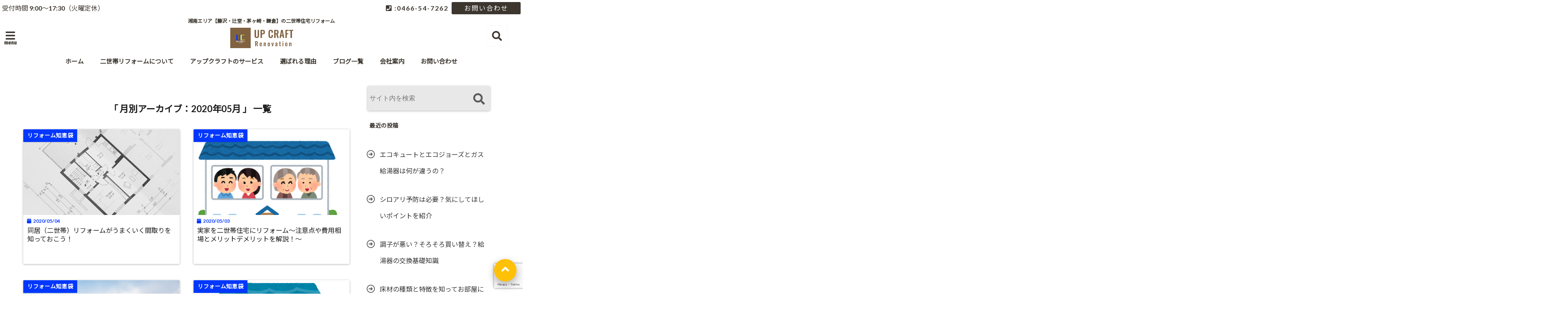

--- FILE ---
content_type: text/html; charset=UTF-8
request_url: https://upcraft-reno.com/2020/05/
body_size: 19493
content:
<!DOCTYPE html>
<!--[if lt IE 7]> <html class="ie6" dir="ltr" lang="ja" prefix="og: https://ogp.me/ns#"> <![endif]-->
<!--[if IE 7]> <html class="i7" dir="ltr" lang="ja" prefix="og: https://ogp.me/ns#"> <![endif]-->
<!--[if IE 8]> <html class="ie" dir="ltr" lang="ja" prefix="og: https://ogp.me/ns#"> <![endif]-->
<!--[if gt IE 8]><!--> <html dir="ltr" lang="ja" prefix="og: https://ogp.me/ns#"> <!--<![endif]-->
<head>
<!--[if lt IE 9]>
<script src="https://css3-mediaqueries-js.googlecode.com/svn/trunk/css3-mediaqueries.js"></script>
<script src="https://upcraft-reno.com/wp-content/themes/elephant3/js/html5shiv.js"></script>
<![endif]-->
<meta charset="UTF-8" />
<meta name="viewport" content="width=device-width,initial-scale=1.0,user-scalable=no">
<meta name="format-detection" content="telephone=no" />
<meta name="robots" content="noindex,follow">

<link rel="alternate" type="application/rss+xml" title="湘南エリア【藤沢・辻堂・茅ヶ崎・鎌倉】の二世帯住宅リフォーム RSS Feed" href="https://upcraft-reno.com/feed/" />
<link rel="pingback" href="https://upcraft-reno.com/xmlrpc.php" />


		<!-- All in One SEO 4.9.3 - aioseo.com -->
		<title>5月, 2020 | 湘南エリア【藤沢・辻堂・茅ヶ崎・鎌倉】の二世帯住宅リフォーム</title>
	<meta name="robots" content="noindex, max-image-preview:large" />
	<link rel="canonical" href="https://upcraft-reno.com/2020/05/" />
	<meta name="generator" content="All in One SEO (AIOSEO) 4.9.3" />
		<!-- All in One SEO -->

<link rel='dns-prefetch' href='//webfonts.xserver.jp' />
<link rel='dns-prefetch' href='//ajax.googleapis.com' />
<link rel='dns-prefetch' href='//www.google.com' />
<link rel='dns-prefetch' href='//s.w.org' />
<script type="text/javascript">
window._wpemojiSettings = {"baseUrl":"https:\/\/s.w.org\/images\/core\/emoji\/13.1.0\/72x72\/","ext":".png","svgUrl":"https:\/\/s.w.org\/images\/core\/emoji\/13.1.0\/svg\/","svgExt":".svg","source":{"concatemoji":"https:\/\/upcraft-reno.com\/wp-includes\/js\/wp-emoji-release.min.js?ver=5.9.12"}};
/*! This file is auto-generated */
!function(e,a,t){var n,r,o,i=a.createElement("canvas"),p=i.getContext&&i.getContext("2d");function s(e,t){var a=String.fromCharCode;p.clearRect(0,0,i.width,i.height),p.fillText(a.apply(this,e),0,0);e=i.toDataURL();return p.clearRect(0,0,i.width,i.height),p.fillText(a.apply(this,t),0,0),e===i.toDataURL()}function c(e){var t=a.createElement("script");t.src=e,t.defer=t.type="text/javascript",a.getElementsByTagName("head")[0].appendChild(t)}for(o=Array("flag","emoji"),t.supports={everything:!0,everythingExceptFlag:!0},r=0;r<o.length;r++)t.supports[o[r]]=function(e){if(!p||!p.fillText)return!1;switch(p.textBaseline="top",p.font="600 32px Arial",e){case"flag":return s([127987,65039,8205,9895,65039],[127987,65039,8203,9895,65039])?!1:!s([55356,56826,55356,56819],[55356,56826,8203,55356,56819])&&!s([55356,57332,56128,56423,56128,56418,56128,56421,56128,56430,56128,56423,56128,56447],[55356,57332,8203,56128,56423,8203,56128,56418,8203,56128,56421,8203,56128,56430,8203,56128,56423,8203,56128,56447]);case"emoji":return!s([10084,65039,8205,55357,56613],[10084,65039,8203,55357,56613])}return!1}(o[r]),t.supports.everything=t.supports.everything&&t.supports[o[r]],"flag"!==o[r]&&(t.supports.everythingExceptFlag=t.supports.everythingExceptFlag&&t.supports[o[r]]);t.supports.everythingExceptFlag=t.supports.everythingExceptFlag&&!t.supports.flag,t.DOMReady=!1,t.readyCallback=function(){t.DOMReady=!0},t.supports.everything||(n=function(){t.readyCallback()},a.addEventListener?(a.addEventListener("DOMContentLoaded",n,!1),e.addEventListener("load",n,!1)):(e.attachEvent("onload",n),a.attachEvent("onreadystatechange",function(){"complete"===a.readyState&&t.readyCallback()})),(n=t.source||{}).concatemoji?c(n.concatemoji):n.wpemoji&&n.twemoji&&(c(n.twemoji),c(n.wpemoji)))}(window,document,window._wpemojiSettings);
</script>
<style type="text/css">
img.wp-smiley,
img.emoji {
	display: inline !important;
	border: none !important;
	box-shadow: none !important;
	height: 1em !important;
	width: 1em !important;
	margin: 0 0.07em !important;
	vertical-align: -0.1em !important;
	background: none !important;
	padding: 0 !important;
}
</style>
	<link rel='stylesheet' id='wp-block-library-css'  href='https://upcraft-reno.com/wp-includes/css/dist/block-library/style.min.css?ver=5.9.12' type='text/css' media='all' />
<link rel='stylesheet' id='aioseo/css/src/vue/standalone/blocks/table-of-contents/global.scss-css'  href='https://upcraft-reno.com/wp-content/plugins/all-in-one-seo-pack/dist/Lite/assets/css/table-of-contents/global.e90f6d47.css?ver=4.9.3' type='text/css' media='all' />
<style id='global-styles-inline-css' type='text/css'>
body{--wp--preset--color--black: #000000;--wp--preset--color--cyan-bluish-gray: #abb8c3;--wp--preset--color--white: #ffffff;--wp--preset--color--pale-pink: #f78da7;--wp--preset--color--vivid-red: #cf2e2e;--wp--preset--color--luminous-vivid-orange: #ff6900;--wp--preset--color--luminous-vivid-amber: #fcb900;--wp--preset--color--light-green-cyan: #7bdcb5;--wp--preset--color--vivid-green-cyan: #00d084;--wp--preset--color--pale-cyan-blue: #8ed1fc;--wp--preset--color--vivid-cyan-blue: #0693e3;--wp--preset--color--vivid-purple: #9b51e0;--wp--preset--gradient--vivid-cyan-blue-to-vivid-purple: linear-gradient(135deg,rgba(6,147,227,1) 0%,rgb(155,81,224) 100%);--wp--preset--gradient--light-green-cyan-to-vivid-green-cyan: linear-gradient(135deg,rgb(122,220,180) 0%,rgb(0,208,130) 100%);--wp--preset--gradient--luminous-vivid-amber-to-luminous-vivid-orange: linear-gradient(135deg,rgba(252,185,0,1) 0%,rgba(255,105,0,1) 100%);--wp--preset--gradient--luminous-vivid-orange-to-vivid-red: linear-gradient(135deg,rgba(255,105,0,1) 0%,rgb(207,46,46) 100%);--wp--preset--gradient--very-light-gray-to-cyan-bluish-gray: linear-gradient(135deg,rgb(238,238,238) 0%,rgb(169,184,195) 100%);--wp--preset--gradient--cool-to-warm-spectrum: linear-gradient(135deg,rgb(74,234,220) 0%,rgb(151,120,209) 20%,rgb(207,42,186) 40%,rgb(238,44,130) 60%,rgb(251,105,98) 80%,rgb(254,248,76) 100%);--wp--preset--gradient--blush-light-purple: linear-gradient(135deg,rgb(255,206,236) 0%,rgb(152,150,240) 100%);--wp--preset--gradient--blush-bordeaux: linear-gradient(135deg,rgb(254,205,165) 0%,rgb(254,45,45) 50%,rgb(107,0,62) 100%);--wp--preset--gradient--luminous-dusk: linear-gradient(135deg,rgb(255,203,112) 0%,rgb(199,81,192) 50%,rgb(65,88,208) 100%);--wp--preset--gradient--pale-ocean: linear-gradient(135deg,rgb(255,245,203) 0%,rgb(182,227,212) 50%,rgb(51,167,181) 100%);--wp--preset--gradient--electric-grass: linear-gradient(135deg,rgb(202,248,128) 0%,rgb(113,206,126) 100%);--wp--preset--gradient--midnight: linear-gradient(135deg,rgb(2,3,129) 0%,rgb(40,116,252) 100%);--wp--preset--duotone--dark-grayscale: url('#wp-duotone-dark-grayscale');--wp--preset--duotone--grayscale: url('#wp-duotone-grayscale');--wp--preset--duotone--purple-yellow: url('#wp-duotone-purple-yellow');--wp--preset--duotone--blue-red: url('#wp-duotone-blue-red');--wp--preset--duotone--midnight: url('#wp-duotone-midnight');--wp--preset--duotone--magenta-yellow: url('#wp-duotone-magenta-yellow');--wp--preset--duotone--purple-green: url('#wp-duotone-purple-green');--wp--preset--duotone--blue-orange: url('#wp-duotone-blue-orange');--wp--preset--font-size--small: 13px;--wp--preset--font-size--medium: 20px;--wp--preset--font-size--large: 36px;--wp--preset--font-size--x-large: 42px;}.has-black-color{color: var(--wp--preset--color--black) !important;}.has-cyan-bluish-gray-color{color: var(--wp--preset--color--cyan-bluish-gray) !important;}.has-white-color{color: var(--wp--preset--color--white) !important;}.has-pale-pink-color{color: var(--wp--preset--color--pale-pink) !important;}.has-vivid-red-color{color: var(--wp--preset--color--vivid-red) !important;}.has-luminous-vivid-orange-color{color: var(--wp--preset--color--luminous-vivid-orange) !important;}.has-luminous-vivid-amber-color{color: var(--wp--preset--color--luminous-vivid-amber) !important;}.has-light-green-cyan-color{color: var(--wp--preset--color--light-green-cyan) !important;}.has-vivid-green-cyan-color{color: var(--wp--preset--color--vivid-green-cyan) !important;}.has-pale-cyan-blue-color{color: var(--wp--preset--color--pale-cyan-blue) !important;}.has-vivid-cyan-blue-color{color: var(--wp--preset--color--vivid-cyan-blue) !important;}.has-vivid-purple-color{color: var(--wp--preset--color--vivid-purple) !important;}.has-black-background-color{background-color: var(--wp--preset--color--black) !important;}.has-cyan-bluish-gray-background-color{background-color: var(--wp--preset--color--cyan-bluish-gray) !important;}.has-white-background-color{background-color: var(--wp--preset--color--white) !important;}.has-pale-pink-background-color{background-color: var(--wp--preset--color--pale-pink) !important;}.has-vivid-red-background-color{background-color: var(--wp--preset--color--vivid-red) !important;}.has-luminous-vivid-orange-background-color{background-color: var(--wp--preset--color--luminous-vivid-orange) !important;}.has-luminous-vivid-amber-background-color{background-color: var(--wp--preset--color--luminous-vivid-amber) !important;}.has-light-green-cyan-background-color{background-color: var(--wp--preset--color--light-green-cyan) !important;}.has-vivid-green-cyan-background-color{background-color: var(--wp--preset--color--vivid-green-cyan) !important;}.has-pale-cyan-blue-background-color{background-color: var(--wp--preset--color--pale-cyan-blue) !important;}.has-vivid-cyan-blue-background-color{background-color: var(--wp--preset--color--vivid-cyan-blue) !important;}.has-vivid-purple-background-color{background-color: var(--wp--preset--color--vivid-purple) !important;}.has-black-border-color{border-color: var(--wp--preset--color--black) !important;}.has-cyan-bluish-gray-border-color{border-color: var(--wp--preset--color--cyan-bluish-gray) !important;}.has-white-border-color{border-color: var(--wp--preset--color--white) !important;}.has-pale-pink-border-color{border-color: var(--wp--preset--color--pale-pink) !important;}.has-vivid-red-border-color{border-color: var(--wp--preset--color--vivid-red) !important;}.has-luminous-vivid-orange-border-color{border-color: var(--wp--preset--color--luminous-vivid-orange) !important;}.has-luminous-vivid-amber-border-color{border-color: var(--wp--preset--color--luminous-vivid-amber) !important;}.has-light-green-cyan-border-color{border-color: var(--wp--preset--color--light-green-cyan) !important;}.has-vivid-green-cyan-border-color{border-color: var(--wp--preset--color--vivid-green-cyan) !important;}.has-pale-cyan-blue-border-color{border-color: var(--wp--preset--color--pale-cyan-blue) !important;}.has-vivid-cyan-blue-border-color{border-color: var(--wp--preset--color--vivid-cyan-blue) !important;}.has-vivid-purple-border-color{border-color: var(--wp--preset--color--vivid-purple) !important;}.has-vivid-cyan-blue-to-vivid-purple-gradient-background{background: var(--wp--preset--gradient--vivid-cyan-blue-to-vivid-purple) !important;}.has-light-green-cyan-to-vivid-green-cyan-gradient-background{background: var(--wp--preset--gradient--light-green-cyan-to-vivid-green-cyan) !important;}.has-luminous-vivid-amber-to-luminous-vivid-orange-gradient-background{background: var(--wp--preset--gradient--luminous-vivid-amber-to-luminous-vivid-orange) !important;}.has-luminous-vivid-orange-to-vivid-red-gradient-background{background: var(--wp--preset--gradient--luminous-vivid-orange-to-vivid-red) !important;}.has-very-light-gray-to-cyan-bluish-gray-gradient-background{background: var(--wp--preset--gradient--very-light-gray-to-cyan-bluish-gray) !important;}.has-cool-to-warm-spectrum-gradient-background{background: var(--wp--preset--gradient--cool-to-warm-spectrum) !important;}.has-blush-light-purple-gradient-background{background: var(--wp--preset--gradient--blush-light-purple) !important;}.has-blush-bordeaux-gradient-background{background: var(--wp--preset--gradient--blush-bordeaux) !important;}.has-luminous-dusk-gradient-background{background: var(--wp--preset--gradient--luminous-dusk) !important;}.has-pale-ocean-gradient-background{background: var(--wp--preset--gradient--pale-ocean) !important;}.has-electric-grass-gradient-background{background: var(--wp--preset--gradient--electric-grass) !important;}.has-midnight-gradient-background{background: var(--wp--preset--gradient--midnight) !important;}.has-small-font-size{font-size: var(--wp--preset--font-size--small) !important;}.has-medium-font-size{font-size: var(--wp--preset--font-size--medium) !important;}.has-large-font-size{font-size: var(--wp--preset--font-size--large) !important;}.has-x-large-font-size{font-size: var(--wp--preset--font-size--x-large) !important;}
</style>
<link rel='stylesheet' id='contact-form-7-css'  href='https://upcraft-reno.com/wp-content/plugins/contact-form-7/includes/css/styles.css?ver=5.6.4' type='text/css' media='all' />
<link rel='stylesheet' id='toc-screen-css'  href='https://upcraft-reno.com/wp-content/plugins/table-of-contents-plus/screen.min.css?ver=2411.1' type='text/css' media='all' />
<link rel='stylesheet' id='style-css'  href='https://upcraft-reno.com/wp-content/themes/elephant3/style.css?ver=5.9.12' type='text/css' media='all' />
<link rel='stylesheet' id='child-style-css'  href='https://upcraft-reno.com/wp-content/themes/elephant3-child/style.css?ver=5.9.12' type='text/css' media='all' />
<link rel='stylesheet' id='fancybox-css'  href='https://upcraft-reno.com/wp-content/plugins/easy-fancybox/fancybox/1.5.4/jquery.fancybox.min.css?ver=5.9.12' type='text/css' media='screen' />
<style id='fancybox-inline-css' type='text/css'>
#fancybox-outer{background:#ffffff}#fancybox-content{background:#ffffff;border-color:#ffffff;color:#000000;}#fancybox-title,#fancybox-title-float-main{color:#fff}
</style>
<link rel="https://api.w.org/" href="https://upcraft-reno.com/wp-json/" />
<style type="text/css">




/*********************************************************
　カスタマイザーのサイトカラー対応部分
*********************************************************/
/*===============================
  1-AB.ヘッダーの背景色（メインカラー）
===============================*/
#header-upper-area {
	background: -webkit-linear-gradient(left, #ffffff, #ffffff); 
	background: linear-gradient(to right, #ffffff, #ffffff); 
}

/*===============================
  2.ヘッダー部分文字色
===============================*/
#left-menu { color: #3c362f;}
header .sitename a { color: #3c362f;}
header h1 { color: #3c362f;}
header .descr { color: #3c362f;}
.menu-title { color: #3c362f;}
header .sitename { color: #3c362f;}

/*===============================
3.SP&Tablet左メニューカラー
===============================*/
.left-menu-header { background:#ffffff;}
#left-menu-wrap h4 { background:#ffffff;}

/*===============================
4.ナビメニューの文字色
===============================*/
#spnaviwrap .spnavi ul li a { color: #3c362f;}
#navi-large-area a { color: #3c362f;}
#search-button { color: #3c362f;}


/*===============================
  5.ナビメニューの文字色(MO)
===============================*/
#main-navigation li a:hover {color: #3c362f;}


/*===============================
  6.ナビメニュー背景色
===============================*/
#search-button{ background:#ffffff;}
.header-info{ background:#ffffff;}
#navi-large-area{ background:#ffffff;}
#spnaviwrap{ background:#ffffff;}
#under-navi{ background:#ffffff;}
/*===============================
  7.ナビメニュー背景色（MO)
===============================*/
#main-navigation li a:hover{ background:#ffffff;}


/*===============================
  8.ナビドロップダウン文字色
===============================*/
#main-navigation li ul li a{ color: #3c362f;}

/*===============================
  9.ナビドロップダウン背景色
===============================*/
#main-navigation li ul li a{background:#ffffff;}



/*===============================
  8.メインの文字色
===============================*/
body { color:#333333;}
.post h3 {	color:#333333;}

/*===============================
  9.リンク色
===============================*/
/*リンクテキストの色*/
a { color:#0237fe;
}
/*ページャー*/
.pagination span, .pagination a {color: #0237fe;}
.pagination .current {
	background-color: #0237fe;
}
#comments input[type="submit"]{
	background-color: #0237fe;
}
.kijisita-category a{background:#0237fe;}
.hashtag a {color: #0237fe;}
#prof-kijisita .prof-under-article-right-profurl a{background: #0237fe;}
.tagcloud a{background: #0237fe;}
#breadcrumb i.fa.fa-home{color: #0237fe;}
#breadcrumb i.fa.fa-folder{color: #0237fe;}
/*===============================
  10.リンク色（マウスオン）
===============================*/
/*リンクテキストの色*/
a:hover { color:#50c1a3;}
/*ページャー*/
.pagination a:hover {background-color: #50c1a3;}
#comments input[type="submit"]:hover{background-color: #50c1a3;}

/*===============================
  11.ボタン型リンク色
===============================*/
/*普通のボタンの色*/
.btn-wrap a{ 
	background:#F44336;
	border:2px solid #F44336;
}
/*固定幅1のボタン*/
.btn-wrap.kotei1 a{ 
	background:#F44336;
	border:1px solid #F44336;
}

.btn-wrap.ghost a {
    border: 2px solid #F44336;
    color: #F44336;
}

/*===============================
  12.ボタン型リンク色(マウスオン）
===============================*/
/*普通のボタンの色*/
.btn-wrap a:hover{ 
	background:#FF9800;
	border:2px solid #FF9800;
}
/*固定幅1のボタン*/
.btn-wrap.kotei1 a:hover{ 
	background:#FF9800;
	color:#fff;
	border:1px solid #FF9800;
}
.btn-wrap.ghost a:hover {
    border: 2px solid #FF9800;
	background:#FF9800;
    color: #fff;
}

/*===============================
  13.スペシャルボタン
===============================*/
/*スペシャルボタンノーマル*/
.btn-wrap.spe a {
	border: 2px solid #0237fe;
	background-color:#0237fe;
}

.btn-wrap.spe a::before,
.btn-wrap.spe a::after {
	background: #0237fe;
}
/*スペシャルボタンノーマル2*/
.btn-wrap.spe2 a {
	border: 2px solid #0237fe;
	background-color:#0237fe;
}

.btn-wrap.spe2 a::before,
.btn-wrap.spe2 a::after {
	background: #0237fe;
}

/*ゴーストスペシャルボタン*/
.btn-wrap.ghostspe a {
	border: 2px solid #0237fe;
	color: #0237fe;
}
/*中央から出てくるボタン*/
.btn-wrap.zoomin a {
	border: 2px solid #0237fe;
	color: #0237fe;
}
.btn-wrap.zoomin a:hover::after {
	background: #0237fe;
}
.btn-wrap.zoomin a:hover {
	background-color: #0237fe;
	border-color: #0237fe;
}

/*上からパタッと出てくるボタン*/
.btn-wrap.down a{
	border: 2px solid #0237fe;
	color: #0237fe;
}
.btn-wrap.down a::after {
	background: #0237fe;
}


/*===============================
  14.スペシャルボタン（マウスオン）
===============================*/
/*スペシャルボタンノーマル*/
.btn-wrap.spe a:hover {
	border-color: #2ad3a6;
	color: #2ad3a6;
}

.btn-wrap.spe a:hover::before,
.btn-wrap.spe a:hover::after {
	background-color: #2ad3a6;
}
/*スペシャルボタンノーマル2*/
.btn-wrap.spe2 a:hover {
	border-color: #2ad3a6;
	color: #2ad3a6;
}

.btn-wrap.spe2 a:hover::before,
.btn-wrap.spe2 a:hover::after {
	background-color: #2ad3a6;
}
/*ゴーストスペシャルボタン*/
.btn-wrap.ghostspe a:hover {
	background-color: #2ad3a6;
	border-color: #2ad3a6;
}


/*===============================
  15.見出し色(H2,H3,H4)
===============================*/
.post h2{background: #ffffff;}
h2{background: #ffffff;}
.post .fukidasi h2{background: #ffffff;}
.post .material h2{background: #ffffff;}
.post .fukidasi h2:after{border-top: 15px solid #ffffff;}
.post .shadow h2{background: #ffffff;}
.post .ribbon h2{background: #ffffff;}
.post .ribbon h2::before,
.post .ribbon h2::after{border-top: 5px solid #ffffff;}
.post .ribbon h2::before{border-left: 5px solid #ffffff;}
.post .ribbon h2::after{border-right: 5px solid #ffffff;}
.post .under-gradline h2{color:#ffffff;}
.post .under-gradline h2:after{
	background: -moz-linear-gradient(to right, #ffffff, transparent);
	background: -webkit-linear-gradient(to right, #ffffff, transparent);
	background: linear-gradient(to right, #ffffff, transparent);
}
.post .first-big h2{color:#1a1a1a;}
.post .first-big h2:first-letter {
	color:#ffffff;
	border-bottom:solid 3px #ffffff;
}
.post .hamiwaku h2{
	border-top: solid 1px #ffffff;
	border-bottom: solid 1px #ffffff;
	color:#ffffff;
}
.post .hamiwaku h2:before,.post .hamiwaku h2:after{
	background-color: #ffffff;
}
.post .chapter h2{
	border:1px solid #ffffff;
	color:#ffffff;
}
.post .chapter h2::after{color: #ffffff;}
.post .icon h2 {background:#ffffff;}
.post h3 {
	border-color: #ffffff;
	color:#ffffff;
}
.post .h3underline h3 {
	border-color: #ffffff;
	color:#ffffff;
}
.post .thin-underline h3 {
	border-color: #ffffff;
	color:#ffffff;
}
.post .lh3 h3{
	border-color: #ffffff;
	color:#ffffff;
}
.post .stripes h3:after {
background: -webkit-repeating-linear-gradient(-45deg, #ffffff, #ffffff 0px, #fff 2px, #fff 2px);
background: repeating-linear-gradient(-45deg, #ffffff, #ffffff 0px, #fff 2px, #fff 2px);
}
.post .box2 h3{color: #ffffff;}
.post .box2 h3::before{color: #ffffff;}
.post .box2 h3::after{color: #A1B8D1;}
.post h4{	color:#ffffff;}
.post .trans-color h4{	color:#ffffff;}
.post .cube-icon h4{	color:#ffffff;}
.post .left-border h4{border-color: #ffffff;}
.post .left-thin-border h4{border-color: #ffffff;}
#newposts h4.widgettitle {
background: #ffffff;
}
.sankaku {
    border-top: 30px solid #ffffff;
}
#side aside h4{background:#ffffff;}

/*===============================
  16.見出し2（H2)文字色
===============================*/
h2{color: #3c362f;}
.post .material h2{color: #3c362f;}
h2.toppage{color:#1a1a1a;}
h2.archiev{color:#1a1a1a;}
.post h2{color: #3c362f;}
.post .ribbon h2{color: #3c362f;}
.post .icon h2 {color: #3c362f;}
.post .icon h2:before{color: #3c362f;}
#newposts h4.widgettitle {color: #3c362f;}
#side aside h4{color: #3c362f;}
#newposts h4.widgettitle span{color: #3c362f;}

/*===============================
  17.ポイントカラー背景色
===============================*/
ul.breadcrumb li:first-child a:before{color: #0237fe;}
.category_info p{background: #0237fe;}
.prof-under-article{background: #0237fe;}
#prof-kijisita{background: #0237fe;}
.blogbox p { color: #0237fe;}
.koukai { color: #0237fe;}
.koushin { color: #0237fe;}
#kanren .clearfix dt .blog_info {background: #0237fe;}
.post ul li:before {background: #0237fe;}
ol li:before  {color: #0237fe;}
.page-template-page-one-column main ul li:before {background: #0237fe;}
.page-template-page-one-column main ol li:before {color: #0237fe;}
.blog-card-title::before {background: #0237fe;}
.share-wrap{background: #0237fe;}
.p-entry__push {background: #0237fe;}
.p-shareButton__a-cont{background: #0237fe;}
.flow {background: #0237fe;}
#toc_container p.toc_title{background: #0237fe;}
#toc_container p.toc_title:before{color: #0237fe;}
/*固定幅2のボタン*/
.btn-wrap.kotei2 a{ 
	background:#0237fe;
	border:1px solid #0237fe;
}
.btn-wrap.kotei2 a:hover{ 
	color:#0237fe;
	border:1px solid #0237fe;
}
.prev dt{background: #0237fe;}
.next dt{background: #0237fe;}
#topnews .clearfix dd .blog_info p{color: #0237fe;}
.readmore.wide-card{ color: #0237fe;}
#newposts span{ color: #0237fe;}
/*===============================
  18.ポイントカラー文字色
===============================*/
.category_info p{ color: #ffffff;}
.prof-under-article-title{ color: #ffffff;}
.blog-card-title::before{ color: #ffffff;}
.p-entry__push{ color: #ffffff;}
.p-entry__note{ color: #ffffff;}
.p-shareButton__a-cont__btn p{ color: #ffffff;}
.prev dt a{ color: #ffffff;}
.next dt a{ color: #ffffff;}
.prof-under-article{ color: #ffffff;}
.prof-under-article-right-sns a{ color: #ffffff;}
.prof-under-article-name a{ color: #ffffff;}
/*===============================
  19.CTA背景色
===============================*/
#cta-area{
	border-color:#FF9800;
	background:#FF9800;
}

/*===============================
  20.フッター背景色
===============================*/
#footer {	background: #ffffff;
	}

/*===============================
  21.フッター文字色
===============================*/
/*フッターの見出し*/
#footer h4 {
	color: #3c362f;
}
#footer h4 a {
	color: #3c362f;
}
/*フッターナビの色*/
#footer-navigation li a{
	color: #3c362f;
}

/*フッターリスト表示*/ 
#footer_w ul li {
	color: #3c362f;
}
/* フッターcopyrightの文字色 */
#footer .copy {
	color: #3c362f;
}
/* フッターのテキストの色　*/
#footer p {
	color:#3c362f;
}
/*　フッターのリンクテキストマウスオン時の色　*/	
#footer_w a:hover {
		color: #3c362f;
	}
/*===============================
  22.フッターリンク文字色
===============================*/
/*　フッターのリンクテキストの色　*/	
#footer_w a {
		color: #3c362f;
	}
/*　フッターのサイトタイトル色　*/	
#footer .copy a {
		color: #3c362f;
	}
/*　フッターのリストの点の色　*/	
#footer_w ul li a:before {
		color: #3c362f;
}
/*===============================
  23.フッターコピーライト部分背景色
===============================*/
#copy{background:#3c362f;}

/*===============================
  24.上へボタンの背景色
===============================*/
#page-top a{background:#ffc107;}

/*===============================
  25.ヘッダーお知らせ色
===============================*/
.header-info a{	background: #FFC107;}

/*===============================
  26.ヘッダーお知らせ色（マウスオン）
===============================*/
.header-info a:hover{	background: #ffc0cb;}



/*===============================
  27.トップページ最新記事カード色
===============================*/
#topnews dl.clearfix{background: #ffffff;}
#newposts dl.clearfix{background: #ffffff;}
	
/*===============================
  28.トップページ最新記事カード文字色
===============================*/
#topnews .clearfix dd h3 a{color: #1a1a1a;}
#newposts dl dd a{color: #1a1a1a;}



/*===============================
  31.32.ビジネスメニューの色
===============================*/
.header-contact{background: #ffffff;}
.contact-message{color: #3c362f;}
.contact-tel a{color:#fff;}

/*33背景色*/
body{background:#ffffff;}

/**********************************
 カスタマイザーの切替え部分反映用
**********************************/
/*アイキャッチ画像右上のプロフィール表示・非表示*/
.writer {display:none}
/*アイキャッチ画像直後のプロフィール表示・非表示*/
#prof-upper-article{display:none;}
/*記事下のプロフィール表示・非表示*/
#prof-kijisita{display:none;}
/*この記事気に入ったらいいね表示・非表示*/
.share-wrap{display:;}


/*ヘッダーのサブタイトルキャッチコピー部分の表示・非表示*/
header .descr {display:;}
.header-fixed-area-desc {display:;}

/*SP・Tablet用のナビ部分の表示・非表示*/
.spnavi {display:none;}
.header-fixed-area-spnavi {display:none;}

/*モバイルのフッターメニューの表示・非表示*/
#footer-kotei {display:;}

/*モバイルのフッターインスタボタンの表示・非表示*/
#instagram-box {display:;}

/*コメント部分の表示・非表示*/
#comments {display:none;}

/*サイト全体のフォント変更*/
body{	font-family:;	}

/*投稿日表示・非表示*/
.blogbox{display:;}
#topnews .clearfix dd .blog_info p{display:;}

/*前の記事へ次の記事へ表示・非表示*/
#p-navi{display:;}

/*関連記事表示・非表示*/
#kijisita-wrap{display:;}

/*アイキャッチ画像表示・非表示*/
#eyecatch{display:;}

/*パンくずの表示位置*/
#breadcrumb{max-width:;}

/*ビジネスメニュー部分表示・非表示*/
.header-contact{display:;}
/*ビジネスメニューボタン表示・非表示*/
.contact-tel{display:;}
.contact-line{display:none;}
.contact-mail{display:;}

@media only screen and (min-width: 781px) {
.contact-tel a{color: #3c362f;}
}
</style>

		<style type="text/css" id="wp-custom-css">
			@media all and (-ms-high-contrast: none){
	.post .cube-icon h4{
	padding: 10px 10px 10px 30px;
}
}
.hfixed #header-upper-area {
    max-width: 100%;
    padding: 0 0 10px 0;
    border-bottom: solid 1px #c9c9c9;
}
.hfixed {
position: fixed;
width: 100%;
z-index: 10000;
top: 0px;
}

p {clear:none;}

/*改行*/
@media screen and (min-width: 650px){	
  .br-pc { display:block; }
  .br-sp { display:none; }
}
@media screen and (max-width: 650px){	
  .br-pc { display:none; }
  .br-sp { display:block; }
}

#contentInner{
	box-shadow:none;
	background:none;
}
#header-upper-area{
	box-shadow:none;
}

.small-container{
	width:850px;
	margin:0 auto;
}
@media(max-width:768px){
	.small-container{
	width:100%;
	margin:0 auto;
}
}
.text-center{
	text-align:center
}
.text-left{
	text-align:left
}

a:hover{
	opacity:0.7;
}
.font-small{
	font-size:12px;
	line-height:1.8;
}
.font-big{
	font-size:26px;
}
.keikou{
	background:linear-gradient(transparent 60%, #fee41a 50%);
}
.pdg-30{
	padding:30px 0;
}
.pdg-60{
	padding:60px 0;
}
.pdg-btm15{
	padding-bottom:15px;
}
@media(max-width:768px){
	.pdg-30{
	padding:20px 0;
}
.pdg-60{
	padding:30px 0;
}
}

/*---------- Hタグ ----------*/
.post h2{
	background:none !important;
	font-size:30px !important;
	letter-spacing:3px !important;
	font-weight:800 !important;
	margin:0px !important;
	padding:0 0 10px !important;
	clear:both;
	color:#1b1b1b;
}
p.h2en{
	color:#1b1b1b;
	font-size:13px;
	line-height:1.0;
	letter-spacing:3px;
	font-weight:800;
	padding-bottom:15px;
	margin:0 0 30px !important;
	font-family: 'Raleway', sans-serif;
	border-bottom:5px solid #3c362f;
}


.post h3{
	position:relative;
	font-weight:800 !important;
	font-size:24px !important;
	border-top:none !important;
	border-bottom:none !important;
	padding:15px 10px !important;
	margin:30px 0 30px !important;
	color:#1b1b1b !important;
	text-align:center;
	background:#e4e6ec;
}


@media(max-width:768px){
	.post h2{
		font-size:22px !important;
	}
	p.h2en{
		font-size:11px !important;
	}
	.post h3{
		font-size:20px !important;
	}
}

/*----------リスト ----------*/
.page-template-page-one-column main ul{
	padding-left:9px;
}
.page-template-page-one-column main ul li:before{
	width:5px;
	height:5px;
	margin-right:0;
}

/*---------- frameA ----------*/
.frameA{
	border:4px solid #806140;
	padding:30px 30px;
	margin:30px 0;
}
.frameA p{
	margin:0;
}
@media(max-width:768px){
	.frameA{
	padding:20px;
}
}

/*---------- frameB ----------*/
.frameB{
	background:#F7F7F7;
	padding:30px;
	margin:30px 0;
}
.frameB p{
	margin:0;
}
@media(max-width:768px){
	.frameB{
	padding:20px;
}
}

/*---------- bg-grayグレーの背景 ----------*/
.bg-gray{
	background:#f8f8f8;
	margin:0 -500px;
	padding:60px 500px;
}

.page-template-page-one-column main ul li{
	padding-bottom:10px;
}

/*----------チェックリスト ----------*/
ul.check-list{
	margin-bottom:0;
}
ul.check-list li{
	font-size:16px;
	margin-bottom:10px;
}
ul.check-list li:before{
	content:url(https://upcraft-reno.com/wp-content/uploads/2019/11/check.png) !important;
	background:none !important;
	margin-right:0 !important;
	top:6px !important;
	width:25px !important;
}
ul.check-list li strong{
	font-size:20px;
	border-bottom:3px solid #fee41a;
}

/*シンプルボタン*/
.btn-wrap a,.btn-wrap a:hover{
	background:#fff;
	color:#332a26;
	border:4px solid #332a26;
	box-shadow:none !important;
}
.btn-wrap a i{
	padding-left:10px;
}

/*---------- ヘッダー ----------*/
.contact-mail{
	background:#3c362f;
	box-shadow:none;
}
#search-button{
	box-shadow:0px 0px 1px rgba(0,0,0,.3)
}
@media only screen and (min-width: 781px){
	.contact-tel, .contact-line, .contact-mail{
		width:169px;
	}
	.contact-tel a,.header-contact a{
		letter-spacing:2px;
	}
}

/*---------- メイン ----------*/
#header-sp-wrap{
	height:auto !important;
}
#header-sp img{
		margin-top:0px !important;
}
#wrapper{
	margin-top:46px !important;
}




/*---------- CTA ----------*/
.lp-wide-pink{
	background-image:url("https://upcraft-reno.com/wp-content/uploads/2019/11/bg_cta.jpg");
	background-repeat:no-repeat;
	background-position:top center;
	background-size:cover;
}

/*---------- CTA（投稿ページ） ----------*/
.yellow{
	background-image:url("https://upcraft-reno.com/wp-content/uploads/2019/11/bg_cta.jpg") !important;
	background-repeat:no-repeat !important;
	background-position:top center !important;
	background-size:cover !important;
	border:none !important;
}
.yellow .small-container{
	width:100%;
}

/*----------フッター----------*/
#footer h4,#footer h4 span,#newposts h4.widgettitle span{
	font-weight:600;
	letter-spacing:2px;
	font-size:18px !important;
	padding:0 0 10px !important;
	text-align:center !important;
	font-family: 'Raleway', sans-serif;
}
#footer h4{
		border-bottom:2px solid #332a26;
}
#footer_w #newposts dl dd a{
	color:#7e7e7e;
}
#footer_w #newposts dl dd span{
	color:#7e7e7e;
	font-family: 'Raleway', sans-serif;
	display:block;
}
#footer_w ul li a:before{
	display:none;
}
#footer_w ul li{
	display:block;
	padding:0 0 5px;
}
#footer_w ul li a {
	padding:0;
	margin:10px 0 0px;
}
#footer_w ul.sub-menu li{
	border-bottom:none;
}
#footer_w ul.sub-menu li a{
	padding-left:10px;
	margin:0;
	font-size:13px;
}
#footer_w ul.sub-menu li:before{
	content:'-';
	color:#7e7e7e;
}
footer{
	padding-top:60px;
}
#footer-navigation li a{
	background:none;
}
#footer_w #newposts{
	padding:0 !important;
}
#newposts{
	margin:0 !important;
}

ul.footer-sns li{
	display:inline !important;
}
ul.footer-sns li a:before{
	content:none !important;
}
ul.footer-sns li a {
	padding:10px !important;
	margin:0;
}
ul.footer-sns li a i{
	font-size:40px;
}

/*----------下層h1----------*/
.page h1.entry-title{
	background-image:url("https://upcraft-reno.com/wp-content/uploads/2019/11/bg_pagetit1.jpg");
	background-repeat:no-repeat;
	background-size:cover;
	margin:0 -500px;
	padding:100px 500px;
	color:#3c362f;
	letter-spacing:2px;
	text-align:center;
}

.page .titie-sita-area{
	display:none;
}

/*---------- 横スクロール----------*/
@media(max-width:768px){
.scroll-table {
  overflow: auto;
  white-space: nowrap;
}
	.scroll-table table th ,	.scroll-table table td,.scroll-table table ul li{
		font-size:14px;
	}
	.scroll-table table th ,	.scroll-table table td{
		padding:5px;
	}
	.scroll-table table ul{
		padding-bottom:0;
	}
	.scroll-table table ul li{
		padding-bottom:3px;
	}
}
/*---------- alignright スマホ時中央寄せ----------*/
@media(max-width:768px){
img.alignright{
	float:none;
	margin:0 auto;
	padding:0;
	}
}

/*----------table----------*/
table th{
	background-color:#806140;
	color:#fff;
}

/*---------- 流れ----------*/
.sankaku{
border-top:30px solid #dadada;
	margin:0 auto;
}

/*流れのページのボタン*/
@media(min-width:769px){
.btn-wrap a.flow-btn{
	width:300px;
	}
}

/*----------SP・固定----------*/
@media(max-width:768px){
.contact-mail, .contact-tel{
	width:48%;
	margin:1%;
}
.contact-tel{
	background:#db7093
	}
}

/*---------- グーグルマップ ----------*/
.ggmap {
position: relative;
padding-bottom: 56.25%;
padding-top: 30px;
height: 0;
overflow: hidden;
}
 
.ggmap iframe,
.ggmap object,
.ggmap embed {
position: absolute;
top: 0;
left: 0;
width: 100%;
height: 100%;
}

/*---------- 下層：お問い合わせ----------*/
.tel-contact-box a{
	letter-spacing:2px;
	text-decoration:none;
}

/*---------- お問い合わせ----------*/
.contact-phone a{
	text-decoration:none;
	font-family:'Cantarell', sans-serif;
}
.wpcf7 input[type="text"], .wpcf7 input[type="email"], .wpcf7 input[type="url"], .wpcf7 input[type="tel"],.wpcf7 textarea{
	background:#fff;
	width:100%;
	padding:8px;
	box-sizing:border-box;
	border:none;
}
.wpcf7 {
	text-align:left;
	font-size:16px;
}
.required{
	color:#cc1111;
	font-size:12px;
}




/*---------- よくあるご質問----------*/
.faq{
  padding: 1em;
}
.faq dt{
  padding-bottom: 5px;
  margin-bottom: 5px;
  border-bottom: 1px dashed #b3b3b3;
  font-weight: bold;
	font-size: 18px;
  line-height: 2.0;
}
.faq dt:before{
  content: "Q";
  font-weight: normal;
  background: #002dd6;
  color: #fff;
  width: 1.6em;
  height: 1.6em;
  line-height: 1.6;
  text-align: center;
  display: inline-block;
  margin-right: .5em;
}
.faq dd{
  margin-bottom: 2em;
	font-size: 18px;
  line-height: 2.0;
}
.faq dd:last-child{
  margin-bottom: 0;
}

.post-template-default h2{
	border-bottom:solid;
	margin-bottom:20px!important;
}


.page .surround.yellow{
 display:none;
}

.single .lp-wide-pink{
 display:none;
}
.post-template-default .post h3{
    clear: both;
}		</style>
		


<!-- OGP -->
<meta property="og:type" content="website">
<meta property="og:description" content="湘南エリア【藤沢・辻堂・茅ヶ崎・鎌倉】の二世帯住宅リフォーム">
<meta property="og:title" content="湘南エリア【藤沢・辻堂・茅ヶ崎・鎌倉】の二世帯住宅リフォーム">
<meta property="og:url" content="https://upcraft-reno.com">
<meta property="og:site_name" content="湘南エリア【藤沢・辻堂・茅ヶ崎・鎌倉】の二世帯住宅リフォーム">
<meta property="og:locale" content="ja_JP" />
<meta property="fb:admins" content="280000225843319">
<meta property="fb:app_id" content="1760580897575502">
<!-- /OGP --><!-- GAタグ -->
<script type="text/javascript">window.ga=window.ga||function(){(ga.q=ga.q||[]).push(arguments)};ga.l=+new Date;ga('create','UA-111343880-23','auto');ga('set','anonymizeIp',true);ga('send','pageview');</script>
<script async src="https://www.google-analytics.com/analytics.js"></script>

<!-- GA4タグ -->
<!-- Global site tag (gtag.js) - Google Analytics -->
<script async src="https://www.googletagmanager.com/gtag/js?id=G-S27XPBVD64"></script>
<script>
  window.dataLayer = window.dataLayer || [];
  function gtag(){dataLayer.push(arguments);}
  gtag('js', new Date());

  gtag('config', 'G-S27XPBVD64');
</script>


<!-- その他 -->
<link href="//netdna.bootstrapcdn.com/font-awesome/4.7.0/css/font-awesome.min.css" rel="stylesheet">
</head>


<body class="archive date">
<div id="totalcover">
<!-- Facebookのこの記事気に入ったらいいね用 -->
<div id="fb-root"></div>
<script>(function(d, s, id) {
  var js, fjs = d.getElementsByTagName(s)[0];
  if (d.getElementById(id)) return;
  js = d.createElement(s); js.id = id;
  js.src = "//connect.facebook.net/ja_JP/sdk.js#xfbml=1&version=v2.9&appId=1791998471112354";
  fjs.parentNode.insertBefore(js, fjs);
}(document, 'script', 'facebook-jssdk'));</script>
<!-- /Facebookのこの記事気に入ったらいいね用 -->

<!-- お問い合わせ -->
<div class="header-contact clearfix">
	<div class="contact-message">受付時間 9:00～17:30（火曜定休）</div>
	<div class="contact-mail"><a href="https://upcraft-reno.com/contact">お問い合わせ</a></div>
	<div class="contact-line"><a href="https://line.me/R/ti/p/%40" target="_blank">LINE</a></div>
	<div class="contact-tel"><a href="tel:0466-54-7262" onclick="ga('send', 'event', '電話リンク', 'タップ');"><i class="fas fa-phone-square"></i> :0466-54-7262</a></div>
</div>
<!-- ヘッダーエリアカバー -->
<div id="fixedBox">
<div id="header-upper-area" class="">
<header> 
<!-- キャプション -->
	    <p class="descr ">
    湘南エリア【藤沢・辻堂・茅ヶ崎・鎌倉】の二世帯住宅リフォーム    </p>
	<!-- キャッチコピー -->
<!-- ロゴ・タイトルエリア -->		
<div id="logo-area">
	<!-- 左ハンバーガーメニュー -->
<input type="checkbox" id="start-menu">
<label for="start-menu">
	<div id="left-menu" class="ripple"><i class="fa fa-bars" aria-hidden="true"></i></div>
		<div class="left-menu-close ">×</div>
		<div class="menu-title"><span class="gf">menu</span></div>
	
</label> 
	<!-- 開いたときのメニュー -->
			<div id="left-menu-wrap">
				<div class="left-menu-header">
				<p class="sitename">
 			      		        <img alt="湘南エリア【藤沢・辻堂・茅ヶ崎・鎌倉】の二世帯住宅リフォーム" src="https://upcraft-reno.com/wp-content/uploads/2019/11/logo.png" />
   				    			</p>	
				</div>
				<div class="left-menu-style">
				<div class="menu-gnav-container"><ul id="menu-gnav" class="menu"><li id="menu-item-168" class="menu-item menu-item-type-post_type menu-item-object-page menu-item-home menu-item-168"><a href="https://upcraft-reno.com/">ホーム</a></li>
<li id="menu-item-169" class="menu-item menu-item-type-custom menu-item-object-custom menu-item-has-children menu-item-169"><a>二世帯リフォームについて</a>
<ul class="sub-menu">
	<li id="menu-item-164" class="menu-item menu-item-type-post_type menu-item-object-page menu-item-164"><a href="https://upcraft-reno.com/planning/">二世帯住宅のプランニング</a></li>
	<li id="menu-item-163" class="menu-item menu-item-type-post_type menu-item-object-page menu-item-163"><a href="https://upcraft-reno.com/type/">家族に最適な二世帯住宅のタイプとは？</a></li>
	<li id="menu-item-162" class="menu-item menu-item-type-post_type menu-item-object-page menu-item-162"><a href="https://upcraft-reno.com/difference/">リフォームと建て替えの違い</a></li>
</ul>
</li>
<li id="menu-item-161" class="menu-item menu-item-type-post_type menu-item-object-page menu-item-has-children menu-item-161"><a href="https://upcraft-reno.com/service/">アップクラフトのサービス</a>
<ul class="sub-menu">
	<li id="menu-item-160" class="menu-item menu-item-type-post_type menu-item-object-page menu-item-160"><a href="https://upcraft-reno.com/flow/">施工完了までの流れ</a></li>
</ul>
</li>
<li id="menu-item-159" class="menu-item menu-item-type-post_type menu-item-object-page menu-item-159"><a href="https://upcraft-reno.com/reason/">選ばれる理由</a></li>
<li id="menu-item-547" class="menu-item menu-item-type-post_type menu-item-object-page current_page_parent menu-item-547"><a href="https://upcraft-reno.com/blog/">ブログ一覧</a></li>
<li id="menu-item-158" class="menu-item menu-item-type-post_type menu-item-object-page menu-item-158"><a href="https://upcraft-reno.com/company/">会社案内</a></li>
<li id="menu-item-157" class="menu-item menu-item-type-post_type menu-item-object-page menu-item-has-children menu-item-157"><a href="https://upcraft-reno.com/contact/">お問い合わせ</a>
<ul class="sub-menu">
	<li id="menu-item-156" class="menu-item menu-item-type-post_type menu-item-object-page menu-item-156"><a href="https://upcraft-reno.com/faq/">よくある質問</a></li>
</ul>
</li>
</ul></div>				</div>
											 <div class="left-menu-yohaku"></div>
			 </div>
	<!-- 開いたときのメニュー -->		 
<!-- /左ハンバーガーメニュー -->	<!-- ロゴ又はブログ名 -->
	<div id="logo" class="">
    <p class="sitename"><a class="gf" href="https://upcraft-reno.com/">
        <img alt="湘南エリア【藤沢・辻堂・茅ヶ崎・鎌倉】の二世帯住宅リフォーム" src="https://upcraft-reno.com/wp-content/uploads/2019/11/logo.png" />
        </a></p>	
	</div>


<!-- モーダル検索 -->
	<input type="checkbox" id="start-search">
	<label for="start-search">
  		 <div id="search-button" class="ripple "><i class="fa fa-search ripple" aria-hidden="true"></i></div>
		 <div id="search-button-close">×</div>
	</label> 
			<!-- 開いたときの検索フォーム -->
			<div id="search-wrap">
			<div id="search" class="">
  <form method="get" id="searchform" action="https://upcraft-reno.com/">
    <label class="hidden" for="s">
          </label>
    <input type="text" placeholder="サイト内を検索"　value=""  name="s" id="s" />
<button type="submit" id="searchsubmit" value="Search"><i class="fas fa-search"></i></button>
</form>
</div>	
			</div>
			<!-- 開いたときの検索フォーム -->
<!-- /モーダル検索 -->

</div>
<!-- /ロゴ・タイトル・ナビエリア -->
<!-- ここで一旦フロートクリア -->
<div class="clear">
</div>
<!-- /ここで一旦フロートクリア -->
</header>
</div>
</div>
<!-- /header-upper-area -->
<div class="header-fixed-area-desc"></div>
<div class="header-fixed-area-main"></div>
<!--ヘッダー上お知らせ-->
<!--ヘッダー上お知らせ-->
	<!--ナビメニューエリア-->
<div id="navi-large-area" class="smanone">
	<!-- ナビメニュー -->
	<div id="navi-area">
    <nav id="main-navigation" class="smanone clearfix">
    <div class="menu-gnav-container"><ul id="menu-gnav-1" class="menu"><li class="menu-item menu-item-type-post_type menu-item-object-page menu-item-home menu-item-168"><a href="https://upcraft-reno.com/">ホーム</a></li>
<li class="menu-item menu-item-type-custom menu-item-object-custom menu-item-has-children menu-item-169"><a>二世帯リフォームについて</a>
<ul class="sub-menu">
	<li class="menu-item menu-item-type-post_type menu-item-object-page menu-item-164"><a href="https://upcraft-reno.com/planning/">二世帯住宅のプランニング</a></li>
	<li class="menu-item menu-item-type-post_type menu-item-object-page menu-item-163"><a href="https://upcraft-reno.com/type/">家族に最適な二世帯住宅のタイプとは？</a></li>
	<li class="menu-item menu-item-type-post_type menu-item-object-page menu-item-162"><a href="https://upcraft-reno.com/difference/">リフォームと建て替えの違い</a></li>
</ul>
</li>
<li class="menu-item menu-item-type-post_type menu-item-object-page menu-item-has-children menu-item-161"><a href="https://upcraft-reno.com/service/">アップクラフトのサービス</a>
<ul class="sub-menu">
	<li class="menu-item menu-item-type-post_type menu-item-object-page menu-item-160"><a href="https://upcraft-reno.com/flow/">施工完了までの流れ</a></li>
</ul>
</li>
<li class="menu-item menu-item-type-post_type menu-item-object-page menu-item-159"><a href="https://upcraft-reno.com/reason/">選ばれる理由</a></li>
<li class="menu-item menu-item-type-post_type menu-item-object-page current_page_parent menu-item-547"><a href="https://upcraft-reno.com/blog/">ブログ一覧</a></li>
<li class="menu-item menu-item-type-post_type menu-item-object-page menu-item-158"><a href="https://upcraft-reno.com/company/">会社案内</a></li>
<li class="menu-item menu-item-type-post_type menu-item-object-page menu-item-has-children menu-item-157"><a href="https://upcraft-reno.com/contact/">お問い合わせ</a>
<ul class="sub-menu">
	<li class="menu-item menu-item-type-post_type menu-item-object-page menu-item-156"><a href="https://upcraft-reno.com/faq/">よくある質問</a></li>
</ul>
</li>
</ul></div>    </nav>

	</div>
	<!-- ナビメニュー -->
</div>
<!--/ナビメニューエリア-->
	<!-- スマホナビ --> 
<div id="spnaviwrap" class="pcnone">
	<div class="spnavi">
 	<nav id="main-navigation" class="pcnone clearfix">
	<div class="menu"><ul>
<li class="page_item page-item-19"><a href="https://upcraft-reno.com/">ホーム</a></li>
<li class="page_item page-item-138"><a href="https://upcraft-reno.com/planning/">二世帯住宅のプランニング</a></li>
<li class="page_item page-item-140"><a href="https://upcraft-reno.com/type/">家族に最適な二世帯住宅のタイプとは？</a></li>
<li class="page_item page-item-142"><a href="https://upcraft-reno.com/difference/">リフォームと建て替えの違い</a></li>
<li class="page_item page-item-144"><a href="https://upcraft-reno.com/service/">アップクラフトのサービス</a></li>
<li class="page_item page-item-146"><a href="https://upcraft-reno.com/flow/">施工完了までの流れ</a></li>
<li class="page_item page-item-148"><a href="https://upcraft-reno.com/reason/">選ばれる理由</a></li>
<li class="page_item page-item-21 current_page_parent"><a href="https://upcraft-reno.com/blog/">ブログ一覧</a></li>
<li class="page_item page-item-150"><a href="https://upcraft-reno.com/company/">会社案内</a></li>
<li class="page_item page-item-154"><a href="https://upcraft-reno.com/faq/">よくある質問</a></li>
<li class="page_item page-item-152"><a href="https://upcraft-reno.com/contact/">お問い合わせ</a></li>
<li class="page_item page-item-26"><a href="https://upcraft-reno.com/thanks/">送信完了</a></li>
<li class="page_item page-item-23"><a href="https://upcraft-reno.com/sitemap/">サイトマップ</a></li>
</ul></div>
	</nav>
	</div>
</div>
<!-- /スマホナビ --> 
<!--ヘッダー画像-->
<!-- /ヘッダー画像 --> 
		<div id="under-navi"></div>
			<div id="wrapper">
<div id="content">
<div id="contentInner" class="clearfix">
<main class="archive ">
      <article>
<!--ぱんくず -->
<div id="breadcrumb">
<ul class="breadcrumb" itemscope itemtype="http://schema.org/BreadcrumbList"><li itemprop="itemListElement" itemscope itemtype="http://schema.org/ListItem"><a href="https://upcraft-reno.com" itemprop="item"><span itemprop="name">ホーム</span></a><meta itemprop="position" content="1" /></li></ul>
</div>
<div class="clearfix"></div>
<!--/ ぱんくず --> 

          <!--ループ開始-->
          <h2 class="archiev">「
                        月別アーカイブ：2020年05月                        」 一覧 </h2>

<!-- カテゴリの説明文 -->
<!-- カテゴリの説明文 -->

          <div id="topnews">
<dl class="clearfix   " data-href="https://upcraft-reno.com/two-family-renovation/">
    <dt>
		<div class="category_info">
	<p>
リフォーム知恵袋	</p>
		</div>	
	<div class="trim">
	  <a href="https://upcraft-reno.com/two-family-renovation/" class="ripple">
            <img width="1280" height="839" src="https://upcraft-reno.com/wp-content/uploads/2020/05/building-plan-354233_1280.jpg" class="attachment-thumb385 size-thumb385 wp-post-image" alt="" srcset="https://upcraft-reno.com/wp-content/uploads/2020/05/building-plan-354233_1280.jpg 1280w, https://upcraft-reno.com/wp-content/uploads/2020/05/building-plan-354233_1280-300x197.jpg 300w, https://upcraft-reno.com/wp-content/uploads/2020/05/building-plan-354233_1280-1024x671.jpg 1024w, https://upcraft-reno.com/wp-content/uploads/2020/05/building-plan-354233_1280-768x503.jpg 768w, https://upcraft-reno.com/wp-content/uploads/2020/05/building-plan-354233_1280-390x256.jpg 390w, https://upcraft-reno.com/wp-content/uploads/2020/05/building-plan-354233_1280-250x164.jpg 250w, https://upcraft-reno.com/wp-content/uploads/2020/05/building-plan-354233_1280-175x115.jpg 175w, https://upcraft-reno.com/wp-content/uploads/2020/05/building-plan-354233_1280-150x98.jpg 150w" sizes="(max-width: 1280px) 100vw, 1280px" />            </a>
		</div>	
	</dt>
    <dd>
	  <div class="blog_info">
        <p><i class="fa fa-calendar" aria-hidden="true"></i>&nbsp;
          2020/05/04&nbsp;
      </div>
	 
      <h3><a href="https://upcraft-reno.com/two-family-renovation/" class="ripple">
        同居（二世帯）リフォームがうまくいく間取りを知っておこう！        </a></h3>
    </dd>
	<div class="readmore  "><i class="fas fa-angle-double-right"></i> この記事を読む</div>
  </dl>
  <dl class="clearfix   " data-href="https://upcraft-reno.com/two-family-house/">
    <dt>
		<div class="category_info">
	<p>
リフォーム知恵袋	</p>
		</div>	
	<div class="trim">
	  <a href="https://upcraft-reno.com/two-family-house/" class="ripple">
            <img width="800" height="604" src="https://upcraft-reno.com/wp-content/uploads/2020/05/building_nisetai_jutaku_bubunkyouyu.png" class="attachment-thumb385 size-thumb385 wp-post-image" alt="" loading="lazy" srcset="https://upcraft-reno.com/wp-content/uploads/2020/05/building_nisetai_jutaku_bubunkyouyu.png 800w, https://upcraft-reno.com/wp-content/uploads/2020/05/building_nisetai_jutaku_bubunkyouyu-300x227.png 300w, https://upcraft-reno.com/wp-content/uploads/2020/05/building_nisetai_jutaku_bubunkyouyu-768x580.png 768w, https://upcraft-reno.com/wp-content/uploads/2020/05/building_nisetai_jutaku_bubunkyouyu-390x294.png 390w, https://upcraft-reno.com/wp-content/uploads/2020/05/building_nisetai_jutaku_bubunkyouyu-250x189.png 250w, https://upcraft-reno.com/wp-content/uploads/2020/05/building_nisetai_jutaku_bubunkyouyu-175x132.png 175w, https://upcraft-reno.com/wp-content/uploads/2020/05/building_nisetai_jutaku_bubunkyouyu-150x113.png 150w" sizes="(max-width: 800px) 100vw, 800px" />            </a>
		</div>	
	</dt>
    <dd>
	  <div class="blog_info">
        <p><i class="fa fa-calendar" aria-hidden="true"></i>&nbsp;
          2020/05/03&nbsp;
      </div>
	 
      <h3><a href="https://upcraft-reno.com/two-family-house/" class="ripple">
        実家を二世帯住宅にリフォーム～注意点や費用相場とメリットデメリットを解説！～        </a></h3>
    </dd>
	<div class="readmore  "><i class="fas fa-angle-double-right"></i> この記事を読む</div>
  </dl>
  <dl class="clearfix   " data-href="https://upcraft-reno.com/home-remodeling/">
    <dt>
		<div class="category_info">
	<p>
リフォーム知恵袋	</p>
		</div>	
	<div class="trim">
	  <a href="https://upcraft-reno.com/home-remodeling/" class="ripple">
            <img width="1920" height="1276" src="https://upcraft-reno.com/wp-content/uploads/2020/05/1096318_m.jpg" class="attachment-thumb385 size-thumb385 wp-post-image" alt="" loading="lazy" srcset="https://upcraft-reno.com/wp-content/uploads/2020/05/1096318_m.jpg 1920w, https://upcraft-reno.com/wp-content/uploads/2020/05/1096318_m-300x199.jpg 300w, https://upcraft-reno.com/wp-content/uploads/2020/05/1096318_m-1024x681.jpg 1024w, https://upcraft-reno.com/wp-content/uploads/2020/05/1096318_m-768x510.jpg 768w, https://upcraft-reno.com/wp-content/uploads/2020/05/1096318_m-1536x1021.jpg 1536w, https://upcraft-reno.com/wp-content/uploads/2020/05/1096318_m-390x259.jpg 390w, https://upcraft-reno.com/wp-content/uploads/2020/05/1096318_m-250x166.jpg 250w, https://upcraft-reno.com/wp-content/uploads/2020/05/1096318_m-175x116.jpg 175w, https://upcraft-reno.com/wp-content/uploads/2020/05/1096318_m-150x100.jpg 150w" sizes="(max-width: 1920px) 100vw, 1920px" />            </a>
		</div>	
	</dt>
    <dd>
	  <div class="blog_info">
        <p><i class="fa fa-calendar" aria-hidden="true"></i>&nbsp;
          2020/05/02&nbsp;
      </div>
	 
      <h3><a href="https://upcraft-reno.com/home-remodeling/" class="ripple">
        一戸建てをリフォーム！費用はいくらで二世帯にできるの？        </a></h3>
    </dd>
	<div class="readmore  "><i class="fas fa-angle-double-right"></i> この記事を読む</div>
  </dl>
  <dl class="clearfix   " data-href="https://upcraft-reno.com/remodeling-a-single-house-into-two-households/">
    <dt>
		<div class="category_info">
	<p>
リフォーム知恵袋	</p>
		</div>	
	<div class="trim">
	  <a href="https://upcraft-reno.com/remodeling-a-single-house-into-two-households/" class="ripple">
            <img width="694" height="675" src="https://upcraft-reno.com/wp-content/uploads/2020/05/house_2f.png" class="attachment-thumb385 size-thumb385 wp-post-image" alt="" loading="lazy" srcset="https://upcraft-reno.com/wp-content/uploads/2020/05/house_2f.png 694w, https://upcraft-reno.com/wp-content/uploads/2020/05/house_2f-300x292.png 300w, https://upcraft-reno.com/wp-content/uploads/2020/05/house_2f-390x379.png 390w, https://upcraft-reno.com/wp-content/uploads/2020/05/house_2f-250x243.png 250w, https://upcraft-reno.com/wp-content/uploads/2020/05/house_2f-175x170.png 175w, https://upcraft-reno.com/wp-content/uploads/2020/05/house_2f-150x146.png 150w" sizes="(max-width: 694px) 100vw, 694px" />            </a>
		</div>	
	</dt>
    <dd>
	  <div class="blog_info">
        <p><i class="fa fa-calendar" aria-hidden="true"></i>&nbsp;
          2020/05/01&nbsp;
      </div>
	 
      <h3><a href="https://upcraft-reno.com/remodeling-a-single-house-into-two-households/" class="ripple">
        一軒家を二世帯にリフォーム！費用とポイントとメリットデメリットを解説します        </a></h3>
    </dd>
	<div class="readmore  "><i class="fas fa-angle-double-right"></i> この記事を読む</div>
  </dl>
  </div>
        <!--/elephant--> 
        <!--ページナビ-->
        



<!? ここからCTA ?>
<div id="cta-area">
<div class="cta">
               </div>
</div>
<!? ここまでCTA ?>
      </article>
    </main>
	  	<div id="side">
<aside class="">

  <div id="mybox">
    <div id="search" class="">
  <form method="get" id="searchform" action="https://upcraft-reno.com/">
    <label class="hidden" for="s">
          </label>
    <input type="text" placeholder="サイト内を検索"　value=""  name="s" id="s" />
<button type="submit" id="searchsubmit" value="Search"><i class="fas fa-search"></i></button>
</form>
</div>
		
		<h4 class="menu_underh2">最近の投稿</h4>
		<ul>
											<li>
					<a href="https://upcraft-reno.com/whats-wrong/">エコキュートとエコジョーズとガス給湯器は何が違うの？</a>
									</li>
											<li>
					<a href="https://upcraft-reno.com/termite-prevention/">シロアリ予防は必要？気にしてほしいポイントを紹介</a>
									</li>
											<li>
					<a href="https://upcraft-reno.com/water-heater/">調子が悪い？そろそろ買い替え？給湯器の交換基礎知識</a>
									</li>
											<li>
					<a href="https://upcraft-reno.com/floor-renovation/">床材の種類と特徴を知ってお部屋に合った床リフォームを！</a>
									</li>
											<li>
					<a href="https://upcraft-reno.com/cost-burden/">リフォームの費用負担が楽になる「こどもエコすまい支援事業」とは</a>
									</li>
					</ul>

		<h4 class="menu_underh2">カテゴリー</h4>
			<ul>
					<li class="cat-item cat-item-6"><a href="https://upcraft-reno.com/category/%e3%83%aa%e3%83%95%e3%82%a9%e3%83%bc%e3%83%a0%e7%9f%a5%e6%81%b5%e8%a2%8b/">リフォーム知恵袋</a>
</li>
			</ul>

			<h4 class="menu_underh2">アーカイブ</h4>
			<ul>
					<li><a href='https://upcraft-reno.com/2023/09/'>2023年9月</a></li>
	<li><a href='https://upcraft-reno.com/2023/08/'>2023年8月</a></li>
	<li><a href='https://upcraft-reno.com/2023/07/'>2023年7月</a></li>
	<li><a href='https://upcraft-reno.com/2023/06/'>2023年6月</a></li>
	<li><a href='https://upcraft-reno.com/2023/05/'>2023年5月</a></li>
	<li><a href='https://upcraft-reno.com/2023/04/'>2023年4月</a></li>
	<li><a href='https://upcraft-reno.com/2023/03/'>2023年3月</a></li>
	<li><a href='https://upcraft-reno.com/2023/02/'>2023年2月</a></li>
	<li><a href='https://upcraft-reno.com/2023/01/'>2023年1月</a></li>
	<li><a href='https://upcraft-reno.com/2022/12/'>2022年12月</a></li>
	<li><a href='https://upcraft-reno.com/2022/11/'>2022年11月</a></li>
	<li><a href='https://upcraft-reno.com/2022/10/'>2022年10月</a></li>
	<li><a href='https://upcraft-reno.com/2022/09/'>2022年9月</a></li>
	<li><a href='https://upcraft-reno.com/2022/08/'>2022年8月</a></li>
	<li><a href='https://upcraft-reno.com/2022/07/'>2022年7月</a></li>
	<li><a href='https://upcraft-reno.com/2022/06/'>2022年6月</a></li>
	<li><a href='https://upcraft-reno.com/2022/05/'>2022年5月</a></li>
	<li><a href='https://upcraft-reno.com/2022/04/'>2022年4月</a></li>
	<li><a href='https://upcraft-reno.com/2022/03/'>2022年3月</a></li>
	<li><a href='https://upcraft-reno.com/2022/02/'>2022年2月</a></li>
	<li><a href='https://upcraft-reno.com/2022/01/'>2022年1月</a></li>
	<li><a href='https://upcraft-reno.com/2021/12/'>2021年12月</a></li>
	<li><a href='https://upcraft-reno.com/2021/11/'>2021年11月</a></li>
	<li><a href='https://upcraft-reno.com/2021/10/'>2021年10月</a></li>
	<li><a href='https://upcraft-reno.com/2021/09/'>2021年9月</a></li>
	<li><a href='https://upcraft-reno.com/2021/08/'>2021年8月</a></li>
	<li><a href='https://upcraft-reno.com/2021/07/'>2021年7月</a></li>
	<li><a href='https://upcraft-reno.com/2021/06/'>2021年6月</a></li>
	<li><a href='https://upcraft-reno.com/2021/05/'>2021年5月</a></li>
	<li><a href='https://upcraft-reno.com/2021/04/'>2021年4月</a></li>
	<li><a href='https://upcraft-reno.com/2021/03/'>2021年3月</a></li>
	<li><a href='https://upcraft-reno.com/2021/02/'>2021年2月</a></li>
	<li><a href='https://upcraft-reno.com/2021/01/'>2021年1月</a></li>
	<li><a href='https://upcraft-reno.com/2020/12/'>2020年12月</a></li>
	<li><a href='https://upcraft-reno.com/2020/11/'>2020年11月</a></li>
	<li><a href='https://upcraft-reno.com/2020/10/'>2020年10月</a></li>
	<li><a href='https://upcraft-reno.com/2020/09/'>2020年9月</a></li>
	<li><a href='https://upcraft-reno.com/2020/08/'>2020年8月</a></li>
	<li><a href='https://upcraft-reno.com/2020/07/'>2020年7月</a></li>
	<li><a href='https://upcraft-reno.com/2020/06/'>2020年6月</a></li>
	<li><a href='https://upcraft-reno.com/2020/05/' aria-current="page">2020年5月</a></li>
	<li><a href='https://upcraft-reno.com/2020/04/'>2020年4月</a></li>
	<li><a href='https://upcraft-reno.com/2020/03/'>2020年3月</a></li>
			</ul>

			  </div>
  <!-- スマホだけのアドセンス -->
      <!-- /スマホだけのアドセンス -->


 <!-- スクロール広告用 -->
  <div id="scrollad">
 　　　<p></p>
      <!--ここにgoogleアドセンスコードを貼ると規約違反になるので注意して下さい-->

  </div>


</aside>
</div>	  <div class="clearfix"></div>
  </div>
  <!-- /#contentInner -->
</div>
<!--/#content -->
<!--ここからフッター直前フリースペース-->
<div id="before-footer" class="clearfix">
	<div id="before-footer-inner" class="clearfix">
		      			</div>
</div>
<!--ここまでフッター直前フリースペース-->
<footer id="footer">
<!-- 追加ウィジェット ここから-->


<div id="footer_w" class="clearfix">
     <div class="footer_l">
     <h4>SITE MAP</h4><div class="menu-gnav-container"><ul id="menu-gnav-2" class="menu"><li class="menu-item menu-item-type-post_type menu-item-object-page menu-item-home menu-item-168"><a href="https://upcraft-reno.com/">ホーム</a></li>
<li class="menu-item menu-item-type-custom menu-item-object-custom menu-item-has-children menu-item-169"><a>二世帯リフォームについて</a>
<ul class="sub-menu">
	<li class="menu-item menu-item-type-post_type menu-item-object-page menu-item-164"><a href="https://upcraft-reno.com/planning/">二世帯住宅のプランニング</a></li>
	<li class="menu-item menu-item-type-post_type menu-item-object-page menu-item-163"><a href="https://upcraft-reno.com/type/">家族に最適な二世帯住宅のタイプとは？</a></li>
	<li class="menu-item menu-item-type-post_type menu-item-object-page menu-item-162"><a href="https://upcraft-reno.com/difference/">リフォームと建て替えの違い</a></li>
</ul>
</li>
<li class="menu-item menu-item-type-post_type menu-item-object-page menu-item-has-children menu-item-161"><a href="https://upcraft-reno.com/service/">アップクラフトのサービス</a>
<ul class="sub-menu">
	<li class="menu-item menu-item-type-post_type menu-item-object-page menu-item-160"><a href="https://upcraft-reno.com/flow/">施工完了までの流れ</a></li>
</ul>
</li>
<li class="menu-item menu-item-type-post_type menu-item-object-page menu-item-159"><a href="https://upcraft-reno.com/reason/">選ばれる理由</a></li>
<li class="menu-item menu-item-type-post_type menu-item-object-page current_page_parent menu-item-547"><a href="https://upcraft-reno.com/blog/">ブログ一覧</a></li>
<li class="menu-item menu-item-type-post_type menu-item-object-page menu-item-158"><a href="https://upcraft-reno.com/company/">会社案内</a></li>
<li class="menu-item menu-item-type-post_type menu-item-object-page menu-item-has-children menu-item-157"><a href="https://upcraft-reno.com/contact/">お問い合わせ</a>
<ul class="sub-menu">
	<li class="menu-item menu-item-type-post_type menu-item-object-page menu-item-156"><a href="https://upcraft-reno.com/faq/">よくある質問</a></li>
</ul>
</li>
</ul></div>     </div>
     <div class="footer_c">
               <div id="newposts">
            <h4 class="widgettitle"><span>NEW POST</span></h4>
			<dl class="clearfix">
												<dt>
			<div class="npeyecatch">
			<a href="https://upcraft-reno.com/whats-wrong/" >	
						<img width="799" height="747" src="https://upcraft-reno.com/wp-content/uploads/2023/08/ofuro_shower_hot.png" class="attachment-home-thum size-home-thum wp-post-image" alt="" loading="lazy" srcset="https://upcraft-reno.com/wp-content/uploads/2023/08/ofuro_shower_hot.png 799w, https://upcraft-reno.com/wp-content/uploads/2023/08/ofuro_shower_hot-300x280.png 300w, https://upcraft-reno.com/wp-content/uploads/2023/08/ofuro_shower_hot-768x718.png 768w, https://upcraft-reno.com/wp-content/uploads/2023/08/ofuro_shower_hot-390x365.png 390w, https://upcraft-reno.com/wp-content/uploads/2023/08/ofuro_shower_hot-250x234.png 250w, https://upcraft-reno.com/wp-content/uploads/2023/08/ofuro_shower_hot-175x164.png 175w, https://upcraft-reno.com/wp-content/uploads/2023/08/ofuro_shower_hot-150x140.png 150w" sizes="(max-width: 799px) 100vw, 799px" />			</div>
						<dd>
			<a href="https://upcraft-reno.com/whats-wrong/" >
        	エコキュートとエコジョーズとガス給湯器は何が違うの？        	</a>
			<span>2023.09.01</span>
			</dt>
			</dl><!-- /.new-entry -->
			<dl class="clearfix">
						<dt>
			<div class="npeyecatch">
			<a href="https://upcraft-reno.com/termite-prevention/" >	
						<img width="800" height="629" src="https://upcraft-reno.com/wp-content/uploads/2023/08/bug_shiroari.png" class="attachment-home-thum size-home-thum wp-post-image" alt="" loading="lazy" srcset="https://upcraft-reno.com/wp-content/uploads/2023/08/bug_shiroari.png 800w, https://upcraft-reno.com/wp-content/uploads/2023/08/bug_shiroari-300x236.png 300w, https://upcraft-reno.com/wp-content/uploads/2023/08/bug_shiroari-768x604.png 768w, https://upcraft-reno.com/wp-content/uploads/2023/08/bug_shiroari-390x307.png 390w, https://upcraft-reno.com/wp-content/uploads/2023/08/bug_shiroari-250x197.png 250w, https://upcraft-reno.com/wp-content/uploads/2023/08/bug_shiroari-175x138.png 175w, https://upcraft-reno.com/wp-content/uploads/2023/08/bug_shiroari-150x118.png 150w" sizes="(max-width: 800px) 100vw, 800px" />			</div>
						<dd>
			<a href="https://upcraft-reno.com/termite-prevention/" >
        	シロアリ予防は必要？気にしてほしいポイントを紹介        	</a>
			<span>2023.08.31</span>
			</dt>
			</dl><!-- /.new-entry -->
			<dl class="clearfix">
						<dt>
			<div class="npeyecatch">
			<a href="https://upcraft-reno.com/water-heater/" >	
						<img width="800" height="694" src="https://upcraft-reno.com/wp-content/uploads/2023/08/shitsugai_kyutouki.png" class="attachment-home-thum size-home-thum wp-post-image" alt="" loading="lazy" srcset="https://upcraft-reno.com/wp-content/uploads/2023/08/shitsugai_kyutouki.png 800w, https://upcraft-reno.com/wp-content/uploads/2023/08/shitsugai_kyutouki-300x260.png 300w, https://upcraft-reno.com/wp-content/uploads/2023/08/shitsugai_kyutouki-768x666.png 768w, https://upcraft-reno.com/wp-content/uploads/2023/08/shitsugai_kyutouki-390x338.png 390w, https://upcraft-reno.com/wp-content/uploads/2023/08/shitsugai_kyutouki-250x217.png 250w, https://upcraft-reno.com/wp-content/uploads/2023/08/shitsugai_kyutouki-175x152.png 175w, https://upcraft-reno.com/wp-content/uploads/2023/08/shitsugai_kyutouki-150x130.png 150w" sizes="(max-width: 800px) 100vw, 800px" />			</div>
						<dd>
			<a href="https://upcraft-reno.com/water-heater/" >
        	調子が悪い？そろそろ買い替え？給湯器の交換基礎知識        	</a>
			<span>2023.08.30</span>
			</dt>
			</dl><!-- /.new-entry -->
			<dl class="clearfix">
						<dt>
			<div class="npeyecatch">
			<a href="https://upcraft-reno.com/floor-renovation/" >	
						<img width="1280" height="822" src="https://upcraft-reno.com/wp-content/uploads/2023/08/floor-2091151_1280.jpg" class="attachment-home-thum size-home-thum wp-post-image" alt="" loading="lazy" srcset="https://upcraft-reno.com/wp-content/uploads/2023/08/floor-2091151_1280.jpg 1280w, https://upcraft-reno.com/wp-content/uploads/2023/08/floor-2091151_1280-300x193.jpg 300w, https://upcraft-reno.com/wp-content/uploads/2023/08/floor-2091151_1280-1024x658.jpg 1024w, https://upcraft-reno.com/wp-content/uploads/2023/08/floor-2091151_1280-768x493.jpg 768w, https://upcraft-reno.com/wp-content/uploads/2023/08/floor-2091151_1280-390x250.jpg 390w, https://upcraft-reno.com/wp-content/uploads/2023/08/floor-2091151_1280-250x161.jpg 250w, https://upcraft-reno.com/wp-content/uploads/2023/08/floor-2091151_1280-175x112.jpg 175w, https://upcraft-reno.com/wp-content/uploads/2023/08/floor-2091151_1280-150x96.jpg 150w" sizes="(max-width: 1280px) 100vw, 1280px" />			</div>
						<dd>
			<a href="https://upcraft-reno.com/floor-renovation/" >
        	床材の種類と特徴を知ってお部屋に合った床リフォームを！        	</a>
			<span>2023.08.29</span>
			</dt>
			</dl><!-- /.new-entry -->
			<dl class="clearfix">
						<dt>
			<div class="npeyecatch">
			<a href="https://upcraft-reno.com/cost-burden/" >	
						<img width="800" height="651" src="https://upcraft-reno.com/wp-content/uploads/2023/07/family_danran_big.png" class="attachment-home-thum size-home-thum wp-post-image" alt="" loading="lazy" srcset="https://upcraft-reno.com/wp-content/uploads/2023/07/family_danran_big.png 800w, https://upcraft-reno.com/wp-content/uploads/2023/07/family_danran_big-300x244.png 300w, https://upcraft-reno.com/wp-content/uploads/2023/07/family_danran_big-768x625.png 768w, https://upcraft-reno.com/wp-content/uploads/2023/07/family_danran_big-390x317.png 390w, https://upcraft-reno.com/wp-content/uploads/2023/07/family_danran_big-250x203.png 250w, https://upcraft-reno.com/wp-content/uploads/2023/07/family_danran_big-175x142.png 175w, https://upcraft-reno.com/wp-content/uploads/2023/07/family_danran_big-150x122.png 150w" sizes="(max-width: 800px) 100vw, 800px" />			</div>
						<dd>
			<a href="https://upcraft-reno.com/cost-burden/" >
        	リフォームの費用負担が楽になる「こどもエコすまい支援事業」とは        	</a>
			<span>2023.07.30</span>
			</dt>
			</dl><!-- /.new-entry -->
			<dl class="clearfix">
									</dl>          
			</div><!-- /#new-entries -->
             </div>
     <div class="footer_r">
     <h4>COMPANY</h4><div class="textwidget"><p><img src="https://upcraft-reno.com/wp-content/uploads/2019/11/logo_footer.png" alt="" width="145" height="167" class="aligncenter size-full wp-image-133" /><br />
〒251-0015<br />
神奈川県藤沢市川名1-10-28渡辺ビル1階<br />
TEL: 0466-54-7262<br />
<!--


<ul class="footer-sns">


<li><a href="#"><i class="fab fa-facebook-square"></i></a></li>




<li><a href="#"><i class="fab fa-instagram"></i></a></li>


</ul>


--></p>
</div>     </div>
  </div>
  <div class="clear"></div>
<!-- 追加ウィジェット ここまで-->


<!--フッターナビ-->
<div class="footer-navi">
  <nav id="footer-navigation" class="smanone clearfix">
<div class="menu-fnav-container"><ul id="menu-fnav" class="menu"><li id="menu-item-172" class="menu-item menu-item-type-post_type menu-item-object-page menu-item-172"><a href="https://upcraft-reno.com/contact/">お問い合わせ</a></li>
<li id="menu-item-173" class="menu-item menu-item-type-post_type menu-item-object-page menu-item-173"><a href="https://upcraft-reno.com/sitemap/">サイトマップ</a></li>
</ul></div></nav>
</div>
<!--/フッター-->
</footer>
<div id="copy">
  <p class="copy">Copyright&copy;
    <a href="https://upcraft-reno.com" rel="nofollow">湘南エリア【藤沢・辻堂・茅ヶ崎・鎌倉】の二世帯住宅リフォーム</a>
    ,
    2020    All Rights Reserved.</p>
</div>

</div>
<!-- /#wrapper --> 
<!-- ページトップへ戻る -->
<div id="page-top"><a href="#" class="fa fa-angle-up ripple "></a></div>
<!-- ページトップへ戻る　終わり -->






<!--新しいjQueryを呼ばないと動作しないっぽい-->
<script src="https://upcraft-reno.com/wp-content/themes/elephant3/js/base.js"></script>
<script src="https://code.jquery.com/jquery-2.1.3.min.js"></script>

<script type="text/javascript">
//ページ内リンク、#非表示。スムーズスクロール
  $('a[href^="#"]').click(function(){
    var speed = 800;
    var href= $(this).attr("href");
    var target = $(href == "#" || href == "" ? 'html' : href);
    var position = target.offset().top;
    $("html, body").animate({scrollTop:position}, speed, "swing");
    return false;
  });
</script>
<!-- トップページの記事一覧の全体をクリックさせる -->
<script>
(function($){
  $(function(){
    $('#topnews dl.clearfix').click(function(){
        window.location = $(this).data('href');
    });
  });
})(jQuery);
</script>
<script src="https://ajax.googleapis.com/ajax/libs/jquery/1.12.2/jquery.min.js"></script>
<!-- ドロップダウンメニュー -->
<script type='text/javascript'>
jQuery(function(){
jQuery("#main-navigation li").hover(
function(){
jQuery(">ul:not(:animated)",this).slideDown(120);
},
function(){
jQuery(">ul",this).slideUp(120);
});
});
jQuery(function(){
jQuery("#xs-menu-btn").on("click", function() {
jQuery("#xs-navigation").slideToggle();
});
});
</script>
<script type='text/javascript' src='//ajax.googleapis.com/ajax/libs/jquery/1.11.1/jquery.min.js?ver=5.9.12' id='jquery-js'></script>
<script type='text/javascript' src='//webfonts.xserver.jp/js/xserverv3.js?fadein=0&#038;ver=2.0.9' id='typesquare_std-js'></script>
<script type='text/javascript' src='https://upcraft-reno.com/wp-content/plugins/contact-form-7/includes/swv/js/index.js?ver=5.6.4' id='swv-js'></script>
<script type='text/javascript' id='contact-form-7-js-extra'>
/* <![CDATA[ */
var wpcf7 = {"api":{"root":"https:\/\/upcraft-reno.com\/wp-json\/","namespace":"contact-form-7\/v1"}};
/* ]]> */
</script>
<script type='text/javascript' src='https://upcraft-reno.com/wp-content/plugins/contact-form-7/includes/js/index.js?ver=5.6.4' id='contact-form-7-js'></script>
<script type='text/javascript' src='https://upcraft-reno.com/wp-content/plugins/matchheight/js/jquery.matchHeight-min.js?ver=0.7.0' id='matchheight-js'></script>
<script type='text/javascript' id='matchheight-init-js-extra'>
/* <![CDATA[ */
var matchVars = {"mh_inner_array":{"mh_selectors":".frameA"}};
/* ]]> */
</script>
<script type='text/javascript' src='https://upcraft-reno.com/wp-content/plugins/matchheight/js/matchHeight-init.js?ver=1.0.0' id='matchheight-init-js'></script>
<script type='text/javascript' id='toc-front-js-extra'>
/* <![CDATA[ */
var tocplus = {"smooth_scroll":"1","visibility_show":"show","visibility_hide":"hide","width":"Auto","smooth_scroll_offset":"120"};
/* ]]> */
</script>
<script type='text/javascript' src='https://upcraft-reno.com/wp-content/plugins/table-of-contents-plus/front.min.js?ver=2411.1' id='toc-front-js'></script>
<script type='text/javascript' src='https://upcraft-reno.com/wp-content/plugins/easy-fancybox/vendor/purify.min.js?ver=5.9.12' id='fancybox-purify-js'></script>
<script type='text/javascript' id='jquery-fancybox-js-extra'>
/* <![CDATA[ */
var efb_i18n = {"close":"Close","next":"Next","prev":"Previous","startSlideshow":"Start slideshow","toggleSize":"Toggle size"};
/* ]]> */
</script>
<script type='text/javascript' src='https://upcraft-reno.com/wp-content/plugins/easy-fancybox/fancybox/1.5.4/jquery.fancybox.min.js?ver=5.9.12' id='jquery-fancybox-js'></script>
<script type='text/javascript' id='jquery-fancybox-js-after'>
var fb_timeout, fb_opts={'autoScale':true,'showCloseButton':true,'width':560,'height':340,'margin':20,'pixelRatio':'false','padding':10,'centerOnScroll':false,'enableEscapeButton':true,'speedIn':300,'speedOut':300,'overlayShow':true,'hideOnOverlayClick':true,'overlayColor':'#000','overlayOpacity':0.6,'minViewportWidth':320,'minVpHeight':320,'disableCoreLightbox':'true','enableBlockControls':'true','fancybox_openBlockControls':'true' };
if(typeof easy_fancybox_handler==='undefined'){
var easy_fancybox_handler=function(){
jQuery([".nolightbox","a.wp-block-file__button","a.pin-it-button","a[href*='pinterest.com\/pin\/create']","a[href*='facebook.com\/share']","a[href*='twitter.com\/share']"].join(',')).addClass('nofancybox');
jQuery('a.fancybox-close').on('click',function(e){e.preventDefault();jQuery.fancybox.close()});
/* IMG */
						var unlinkedImageBlocks=jQuery(".wp-block-image > img:not(.nofancybox,figure.nofancybox>img)");
						unlinkedImageBlocks.wrap(function() {
							var href = jQuery( this ).attr( "src" );
							return "<a href='" + href + "'></a>";
						});
var fb_IMG_select=jQuery('a[href*=".jpg" i]:not(.nofancybox,li.nofancybox>a,figure.nofancybox>a),area[href*=".jpg" i]:not(.nofancybox),a[href*=".png" i]:not(.nofancybox,li.nofancybox>a,figure.nofancybox>a),area[href*=".png" i]:not(.nofancybox),a[href*=".webp" i]:not(.nofancybox,li.nofancybox>a,figure.nofancybox>a),area[href*=".webp" i]:not(.nofancybox),a[href*=".jpeg" i]:not(.nofancybox,li.nofancybox>a,figure.nofancybox>a),area[href*=".jpeg" i]:not(.nofancybox)');
fb_IMG_select.addClass('fancybox image');
var fb_IMG_sections=jQuery('.gallery,.wp-block-gallery,.tiled-gallery,.wp-block-jetpack-tiled-gallery,.ngg-galleryoverview,.ngg-imagebrowser,.nextgen_pro_blog_gallery,.nextgen_pro_film,.nextgen_pro_horizontal_filmstrip,.ngg-pro-masonry-wrapper,.ngg-pro-mosaic-container,.nextgen_pro_sidescroll,.nextgen_pro_slideshow,.nextgen_pro_thumbnail_grid,.tiled-gallery');
fb_IMG_sections.each(function(){jQuery(this).find(fb_IMG_select).attr('rel','gallery-'+fb_IMG_sections.index(this));});
jQuery('a.fancybox,area.fancybox,.fancybox>a').each(function(){jQuery(this).fancybox(jQuery.extend(true,{},fb_opts,{'transition':'elastic','transitionIn':'elastic','transitionOut':'elastic','opacity':false,'hideOnContentClick':false,'titleShow':true,'titlePosition':'over','titleFromAlt':true,'showNavArrows':true,'enableKeyboardNav':true,'cyclic':false,'mouseWheel':'true','changeSpeed':250,'changeFade':300}))});
};};
jQuery(easy_fancybox_handler);jQuery(document).on('post-load',easy_fancybox_handler);
</script>
<script type='text/javascript' src='https://upcraft-reno.com/wp-content/plugins/easy-fancybox/vendor/jquery.easing.min.js?ver=1.4.1' id='jquery-easing-js'></script>
<script type='text/javascript' src='https://upcraft-reno.com/wp-content/plugins/easy-fancybox/vendor/jquery.mousewheel.min.js?ver=3.1.13' id='jquery-mousewheel-js'></script>
<script type='text/javascript' src='https://www.google.com/recaptcha/api.js?render=6LdzOqkpAAAAAGSBemEoLMEjmhS79yF56celLNfe&#038;ver=3.0' id='google-recaptcha-js'></script>
<script type='text/javascript' src='https://upcraft-reno.com/wp-includes/js/dist/vendor/regenerator-runtime.min.js?ver=0.13.9' id='regenerator-runtime-js'></script>
<script type='text/javascript' src='https://upcraft-reno.com/wp-includes/js/dist/vendor/wp-polyfill.min.js?ver=3.15.0' id='wp-polyfill-js'></script>
<script type='text/javascript' id='wpcf7-recaptcha-js-extra'>
/* <![CDATA[ */
var wpcf7_recaptcha = {"sitekey":"6LdzOqkpAAAAAGSBemEoLMEjmhS79yF56celLNfe","actions":{"homepage":"homepage","contactform":"contactform"}};
/* ]]> */
</script>
<script type='text/javascript' src='https://upcraft-reno.com/wp-content/plugins/contact-form-7/modules/recaptcha/index.js?ver=5.6.4' id='wpcf7-recaptcha-js'></script>
<script type='text/javascript' src='https://upcraft-reno.com/wp-content/themes/elephant3/js/base.js?ver=5.9.12' id='base-js'></script>
<script type='text/javascript' src='https://upcraft-reno.com/wp-content/themes/elephant3/js/scroll.js?ver=5.9.12' id='scroll-js'></script>
</div>
<!-- totalcover -->
<!-- レンダリングブロック対応 animatedCSS-->
<script>
requestAnimationFrame(function(l){l=document.createElement('link');
l.rel='stylesheet';l.href='https://upcraft-reno.com/wp-content/themes/elephant3/css/animate.css';document.head.appendChild(l)})
</script>
<!-- レンダリングブロック対応 nomalizedCSS-->
<script>
requestAnimationFrame(function(l){l=document.createElement('link');
l.rel='stylesheet';l.href='https://upcraft-reno.com/wp-content/themes/elephant3/css/normalize.css';document.head.appendChild(l)})
</script>
<!-- レンダリングブロック対応 Fontawesome-->
<script>
requestAnimationFrame(function(l){l=document.createElement('link');
l.rel='stylesheet';l.href='//use.fontawesome.com/releases/v5.5.0/css/all.css';document.head.appendChild(l)})
</script>
<!-- レンダリングブロック対応 Google Font-->
<script async>
WebFontConfig = {
  google: { families: [ 'Noto+Sans+JP' ,'M+PLUS+1p', 'M+PLUS+Rounded+1c', 'Noto+Serif+JP', 'Sawarabi+Gothic', 'Sawarabi+Mincho', 'Kosugi', 'Kosugi+Maru','Denk+One', 'Lato:700' ] }
};
(function() {
  var wf = document.createElement('script');
  wf.src = '//ajax.googleapis.com/ajax/libs/webfont/1/webfont.js';
  wf.type = 'text/javascript';
  wf.async = 'true';
  var s = document.getElementsByTagName('script')[0];
  s.parentNode.insertBefore(wf, s);
})();
</script>
<!-- Facebookのこの記事気に入ったらいいね用 -->
  <div id="fb-root"></div>
  <script>(function(d, s, id) {
    var js, fjs = d.getElementsByTagName(s)[0];
    if (d.getElementById(id)) return;
    js = d.createElement(s); js.id = id;
	js.async = true;
    js.src = "//connect.facebook.net/en_US/sdk.js#xfbml=1&version=v3.0";
    fjs.parentNode.insertBefore(js, fjs);
  }(document, 'script', 'facebook-jssdk'));</script>
<!-- /Facebookのこの記事気に入ったらいいね用 -->
<!-- schema.org対応用 -->
<!-- サムネイルを取得 -->
<!-- ここから構造化データの記述 -->
<script type="application/ld+json">
{
  "@context": "https://schema.org",
  "@type": "NewsArticle",
  "mainEntityOfPage": {
    "@type": "WebPage",
    "@id": "https://upcraft-reno.com/two-family-renovation/"
  },
  "headline": "同居（二世帯）リフォームがうまくいく間取りを知っておこう！",
  "image": [
      "https://upcraft-reno.com/wp-content/uploads/2020/05/building-plan-354233_1280.jpg"
    ],
  "datePublished": "2020-05-04T06:32:18+09:00",
  "dateModified": "2020-06-01T08:49:37+09:00",
  "author": {
      "@type": "Person", //組織の場合は"Organization"と記入
      "name": "kanri@upcraft-reno"
   },
   "publisher": {
      "@type": "Organization", //個人の場合は"Person"と記入
      "name": "kanri@upcraft-reno",
      "logo": {
        "@type": "ImageObject",
        "url": ""
    }
  },
"description": "実家の戸建て住宅を同居できるように、二世帯へリフォームしようと検討されているのなら、もっとも大切なことは間取りだということをご理解ください。 &nbsp; 家の間取りは、お住ま ... "
}
</script>
<script type="text/javascript">
jQuery(function($) {
  
var nav    = $('#fixedBox'),
    offset = nav.offset();
  
$(window).scroll(function () {
  if($(window).scrollTop() > offset.top) {
    nav.addClass('hfixed');
        $("body").css("margin-top","20px");
  } else {
    nav.removeClass('hfixed');
        $("body").css("margin-top","0px");
  }
});
  
});
</script></body></html>

--- FILE ---
content_type: text/html; charset=utf-8
request_url: https://www.google.com/recaptcha/api2/anchor?ar=1&k=6LdzOqkpAAAAAGSBemEoLMEjmhS79yF56celLNfe&co=aHR0cHM6Ly91cGNyYWZ0LXJlbm8uY29tOjQ0Mw..&hl=en&v=PoyoqOPhxBO7pBk68S4YbpHZ&size=invisible&anchor-ms=20000&execute-ms=30000&cb=9d1kb4chyb0
body_size: 48592
content:
<!DOCTYPE HTML><html dir="ltr" lang="en"><head><meta http-equiv="Content-Type" content="text/html; charset=UTF-8">
<meta http-equiv="X-UA-Compatible" content="IE=edge">
<title>reCAPTCHA</title>
<style type="text/css">
/* cyrillic-ext */
@font-face {
  font-family: 'Roboto';
  font-style: normal;
  font-weight: 400;
  font-stretch: 100%;
  src: url(//fonts.gstatic.com/s/roboto/v48/KFO7CnqEu92Fr1ME7kSn66aGLdTylUAMa3GUBHMdazTgWw.woff2) format('woff2');
  unicode-range: U+0460-052F, U+1C80-1C8A, U+20B4, U+2DE0-2DFF, U+A640-A69F, U+FE2E-FE2F;
}
/* cyrillic */
@font-face {
  font-family: 'Roboto';
  font-style: normal;
  font-weight: 400;
  font-stretch: 100%;
  src: url(//fonts.gstatic.com/s/roboto/v48/KFO7CnqEu92Fr1ME7kSn66aGLdTylUAMa3iUBHMdazTgWw.woff2) format('woff2');
  unicode-range: U+0301, U+0400-045F, U+0490-0491, U+04B0-04B1, U+2116;
}
/* greek-ext */
@font-face {
  font-family: 'Roboto';
  font-style: normal;
  font-weight: 400;
  font-stretch: 100%;
  src: url(//fonts.gstatic.com/s/roboto/v48/KFO7CnqEu92Fr1ME7kSn66aGLdTylUAMa3CUBHMdazTgWw.woff2) format('woff2');
  unicode-range: U+1F00-1FFF;
}
/* greek */
@font-face {
  font-family: 'Roboto';
  font-style: normal;
  font-weight: 400;
  font-stretch: 100%;
  src: url(//fonts.gstatic.com/s/roboto/v48/KFO7CnqEu92Fr1ME7kSn66aGLdTylUAMa3-UBHMdazTgWw.woff2) format('woff2');
  unicode-range: U+0370-0377, U+037A-037F, U+0384-038A, U+038C, U+038E-03A1, U+03A3-03FF;
}
/* math */
@font-face {
  font-family: 'Roboto';
  font-style: normal;
  font-weight: 400;
  font-stretch: 100%;
  src: url(//fonts.gstatic.com/s/roboto/v48/KFO7CnqEu92Fr1ME7kSn66aGLdTylUAMawCUBHMdazTgWw.woff2) format('woff2');
  unicode-range: U+0302-0303, U+0305, U+0307-0308, U+0310, U+0312, U+0315, U+031A, U+0326-0327, U+032C, U+032F-0330, U+0332-0333, U+0338, U+033A, U+0346, U+034D, U+0391-03A1, U+03A3-03A9, U+03B1-03C9, U+03D1, U+03D5-03D6, U+03F0-03F1, U+03F4-03F5, U+2016-2017, U+2034-2038, U+203C, U+2040, U+2043, U+2047, U+2050, U+2057, U+205F, U+2070-2071, U+2074-208E, U+2090-209C, U+20D0-20DC, U+20E1, U+20E5-20EF, U+2100-2112, U+2114-2115, U+2117-2121, U+2123-214F, U+2190, U+2192, U+2194-21AE, U+21B0-21E5, U+21F1-21F2, U+21F4-2211, U+2213-2214, U+2216-22FF, U+2308-230B, U+2310, U+2319, U+231C-2321, U+2336-237A, U+237C, U+2395, U+239B-23B7, U+23D0, U+23DC-23E1, U+2474-2475, U+25AF, U+25B3, U+25B7, U+25BD, U+25C1, U+25CA, U+25CC, U+25FB, U+266D-266F, U+27C0-27FF, U+2900-2AFF, U+2B0E-2B11, U+2B30-2B4C, U+2BFE, U+3030, U+FF5B, U+FF5D, U+1D400-1D7FF, U+1EE00-1EEFF;
}
/* symbols */
@font-face {
  font-family: 'Roboto';
  font-style: normal;
  font-weight: 400;
  font-stretch: 100%;
  src: url(//fonts.gstatic.com/s/roboto/v48/KFO7CnqEu92Fr1ME7kSn66aGLdTylUAMaxKUBHMdazTgWw.woff2) format('woff2');
  unicode-range: U+0001-000C, U+000E-001F, U+007F-009F, U+20DD-20E0, U+20E2-20E4, U+2150-218F, U+2190, U+2192, U+2194-2199, U+21AF, U+21E6-21F0, U+21F3, U+2218-2219, U+2299, U+22C4-22C6, U+2300-243F, U+2440-244A, U+2460-24FF, U+25A0-27BF, U+2800-28FF, U+2921-2922, U+2981, U+29BF, U+29EB, U+2B00-2BFF, U+4DC0-4DFF, U+FFF9-FFFB, U+10140-1018E, U+10190-1019C, U+101A0, U+101D0-101FD, U+102E0-102FB, U+10E60-10E7E, U+1D2C0-1D2D3, U+1D2E0-1D37F, U+1F000-1F0FF, U+1F100-1F1AD, U+1F1E6-1F1FF, U+1F30D-1F30F, U+1F315, U+1F31C, U+1F31E, U+1F320-1F32C, U+1F336, U+1F378, U+1F37D, U+1F382, U+1F393-1F39F, U+1F3A7-1F3A8, U+1F3AC-1F3AF, U+1F3C2, U+1F3C4-1F3C6, U+1F3CA-1F3CE, U+1F3D4-1F3E0, U+1F3ED, U+1F3F1-1F3F3, U+1F3F5-1F3F7, U+1F408, U+1F415, U+1F41F, U+1F426, U+1F43F, U+1F441-1F442, U+1F444, U+1F446-1F449, U+1F44C-1F44E, U+1F453, U+1F46A, U+1F47D, U+1F4A3, U+1F4B0, U+1F4B3, U+1F4B9, U+1F4BB, U+1F4BF, U+1F4C8-1F4CB, U+1F4D6, U+1F4DA, U+1F4DF, U+1F4E3-1F4E6, U+1F4EA-1F4ED, U+1F4F7, U+1F4F9-1F4FB, U+1F4FD-1F4FE, U+1F503, U+1F507-1F50B, U+1F50D, U+1F512-1F513, U+1F53E-1F54A, U+1F54F-1F5FA, U+1F610, U+1F650-1F67F, U+1F687, U+1F68D, U+1F691, U+1F694, U+1F698, U+1F6AD, U+1F6B2, U+1F6B9-1F6BA, U+1F6BC, U+1F6C6-1F6CF, U+1F6D3-1F6D7, U+1F6E0-1F6EA, U+1F6F0-1F6F3, U+1F6F7-1F6FC, U+1F700-1F7FF, U+1F800-1F80B, U+1F810-1F847, U+1F850-1F859, U+1F860-1F887, U+1F890-1F8AD, U+1F8B0-1F8BB, U+1F8C0-1F8C1, U+1F900-1F90B, U+1F93B, U+1F946, U+1F984, U+1F996, U+1F9E9, U+1FA00-1FA6F, U+1FA70-1FA7C, U+1FA80-1FA89, U+1FA8F-1FAC6, U+1FACE-1FADC, U+1FADF-1FAE9, U+1FAF0-1FAF8, U+1FB00-1FBFF;
}
/* vietnamese */
@font-face {
  font-family: 'Roboto';
  font-style: normal;
  font-weight: 400;
  font-stretch: 100%;
  src: url(//fonts.gstatic.com/s/roboto/v48/KFO7CnqEu92Fr1ME7kSn66aGLdTylUAMa3OUBHMdazTgWw.woff2) format('woff2');
  unicode-range: U+0102-0103, U+0110-0111, U+0128-0129, U+0168-0169, U+01A0-01A1, U+01AF-01B0, U+0300-0301, U+0303-0304, U+0308-0309, U+0323, U+0329, U+1EA0-1EF9, U+20AB;
}
/* latin-ext */
@font-face {
  font-family: 'Roboto';
  font-style: normal;
  font-weight: 400;
  font-stretch: 100%;
  src: url(//fonts.gstatic.com/s/roboto/v48/KFO7CnqEu92Fr1ME7kSn66aGLdTylUAMa3KUBHMdazTgWw.woff2) format('woff2');
  unicode-range: U+0100-02BA, U+02BD-02C5, U+02C7-02CC, U+02CE-02D7, U+02DD-02FF, U+0304, U+0308, U+0329, U+1D00-1DBF, U+1E00-1E9F, U+1EF2-1EFF, U+2020, U+20A0-20AB, U+20AD-20C0, U+2113, U+2C60-2C7F, U+A720-A7FF;
}
/* latin */
@font-face {
  font-family: 'Roboto';
  font-style: normal;
  font-weight: 400;
  font-stretch: 100%;
  src: url(//fonts.gstatic.com/s/roboto/v48/KFO7CnqEu92Fr1ME7kSn66aGLdTylUAMa3yUBHMdazQ.woff2) format('woff2');
  unicode-range: U+0000-00FF, U+0131, U+0152-0153, U+02BB-02BC, U+02C6, U+02DA, U+02DC, U+0304, U+0308, U+0329, U+2000-206F, U+20AC, U+2122, U+2191, U+2193, U+2212, U+2215, U+FEFF, U+FFFD;
}
/* cyrillic-ext */
@font-face {
  font-family: 'Roboto';
  font-style: normal;
  font-weight: 500;
  font-stretch: 100%;
  src: url(//fonts.gstatic.com/s/roboto/v48/KFO7CnqEu92Fr1ME7kSn66aGLdTylUAMa3GUBHMdazTgWw.woff2) format('woff2');
  unicode-range: U+0460-052F, U+1C80-1C8A, U+20B4, U+2DE0-2DFF, U+A640-A69F, U+FE2E-FE2F;
}
/* cyrillic */
@font-face {
  font-family: 'Roboto';
  font-style: normal;
  font-weight: 500;
  font-stretch: 100%;
  src: url(//fonts.gstatic.com/s/roboto/v48/KFO7CnqEu92Fr1ME7kSn66aGLdTylUAMa3iUBHMdazTgWw.woff2) format('woff2');
  unicode-range: U+0301, U+0400-045F, U+0490-0491, U+04B0-04B1, U+2116;
}
/* greek-ext */
@font-face {
  font-family: 'Roboto';
  font-style: normal;
  font-weight: 500;
  font-stretch: 100%;
  src: url(//fonts.gstatic.com/s/roboto/v48/KFO7CnqEu92Fr1ME7kSn66aGLdTylUAMa3CUBHMdazTgWw.woff2) format('woff2');
  unicode-range: U+1F00-1FFF;
}
/* greek */
@font-face {
  font-family: 'Roboto';
  font-style: normal;
  font-weight: 500;
  font-stretch: 100%;
  src: url(//fonts.gstatic.com/s/roboto/v48/KFO7CnqEu92Fr1ME7kSn66aGLdTylUAMa3-UBHMdazTgWw.woff2) format('woff2');
  unicode-range: U+0370-0377, U+037A-037F, U+0384-038A, U+038C, U+038E-03A1, U+03A3-03FF;
}
/* math */
@font-face {
  font-family: 'Roboto';
  font-style: normal;
  font-weight: 500;
  font-stretch: 100%;
  src: url(//fonts.gstatic.com/s/roboto/v48/KFO7CnqEu92Fr1ME7kSn66aGLdTylUAMawCUBHMdazTgWw.woff2) format('woff2');
  unicode-range: U+0302-0303, U+0305, U+0307-0308, U+0310, U+0312, U+0315, U+031A, U+0326-0327, U+032C, U+032F-0330, U+0332-0333, U+0338, U+033A, U+0346, U+034D, U+0391-03A1, U+03A3-03A9, U+03B1-03C9, U+03D1, U+03D5-03D6, U+03F0-03F1, U+03F4-03F5, U+2016-2017, U+2034-2038, U+203C, U+2040, U+2043, U+2047, U+2050, U+2057, U+205F, U+2070-2071, U+2074-208E, U+2090-209C, U+20D0-20DC, U+20E1, U+20E5-20EF, U+2100-2112, U+2114-2115, U+2117-2121, U+2123-214F, U+2190, U+2192, U+2194-21AE, U+21B0-21E5, U+21F1-21F2, U+21F4-2211, U+2213-2214, U+2216-22FF, U+2308-230B, U+2310, U+2319, U+231C-2321, U+2336-237A, U+237C, U+2395, U+239B-23B7, U+23D0, U+23DC-23E1, U+2474-2475, U+25AF, U+25B3, U+25B7, U+25BD, U+25C1, U+25CA, U+25CC, U+25FB, U+266D-266F, U+27C0-27FF, U+2900-2AFF, U+2B0E-2B11, U+2B30-2B4C, U+2BFE, U+3030, U+FF5B, U+FF5D, U+1D400-1D7FF, U+1EE00-1EEFF;
}
/* symbols */
@font-face {
  font-family: 'Roboto';
  font-style: normal;
  font-weight: 500;
  font-stretch: 100%;
  src: url(//fonts.gstatic.com/s/roboto/v48/KFO7CnqEu92Fr1ME7kSn66aGLdTylUAMaxKUBHMdazTgWw.woff2) format('woff2');
  unicode-range: U+0001-000C, U+000E-001F, U+007F-009F, U+20DD-20E0, U+20E2-20E4, U+2150-218F, U+2190, U+2192, U+2194-2199, U+21AF, U+21E6-21F0, U+21F3, U+2218-2219, U+2299, U+22C4-22C6, U+2300-243F, U+2440-244A, U+2460-24FF, U+25A0-27BF, U+2800-28FF, U+2921-2922, U+2981, U+29BF, U+29EB, U+2B00-2BFF, U+4DC0-4DFF, U+FFF9-FFFB, U+10140-1018E, U+10190-1019C, U+101A0, U+101D0-101FD, U+102E0-102FB, U+10E60-10E7E, U+1D2C0-1D2D3, U+1D2E0-1D37F, U+1F000-1F0FF, U+1F100-1F1AD, U+1F1E6-1F1FF, U+1F30D-1F30F, U+1F315, U+1F31C, U+1F31E, U+1F320-1F32C, U+1F336, U+1F378, U+1F37D, U+1F382, U+1F393-1F39F, U+1F3A7-1F3A8, U+1F3AC-1F3AF, U+1F3C2, U+1F3C4-1F3C6, U+1F3CA-1F3CE, U+1F3D4-1F3E0, U+1F3ED, U+1F3F1-1F3F3, U+1F3F5-1F3F7, U+1F408, U+1F415, U+1F41F, U+1F426, U+1F43F, U+1F441-1F442, U+1F444, U+1F446-1F449, U+1F44C-1F44E, U+1F453, U+1F46A, U+1F47D, U+1F4A3, U+1F4B0, U+1F4B3, U+1F4B9, U+1F4BB, U+1F4BF, U+1F4C8-1F4CB, U+1F4D6, U+1F4DA, U+1F4DF, U+1F4E3-1F4E6, U+1F4EA-1F4ED, U+1F4F7, U+1F4F9-1F4FB, U+1F4FD-1F4FE, U+1F503, U+1F507-1F50B, U+1F50D, U+1F512-1F513, U+1F53E-1F54A, U+1F54F-1F5FA, U+1F610, U+1F650-1F67F, U+1F687, U+1F68D, U+1F691, U+1F694, U+1F698, U+1F6AD, U+1F6B2, U+1F6B9-1F6BA, U+1F6BC, U+1F6C6-1F6CF, U+1F6D3-1F6D7, U+1F6E0-1F6EA, U+1F6F0-1F6F3, U+1F6F7-1F6FC, U+1F700-1F7FF, U+1F800-1F80B, U+1F810-1F847, U+1F850-1F859, U+1F860-1F887, U+1F890-1F8AD, U+1F8B0-1F8BB, U+1F8C0-1F8C1, U+1F900-1F90B, U+1F93B, U+1F946, U+1F984, U+1F996, U+1F9E9, U+1FA00-1FA6F, U+1FA70-1FA7C, U+1FA80-1FA89, U+1FA8F-1FAC6, U+1FACE-1FADC, U+1FADF-1FAE9, U+1FAF0-1FAF8, U+1FB00-1FBFF;
}
/* vietnamese */
@font-face {
  font-family: 'Roboto';
  font-style: normal;
  font-weight: 500;
  font-stretch: 100%;
  src: url(//fonts.gstatic.com/s/roboto/v48/KFO7CnqEu92Fr1ME7kSn66aGLdTylUAMa3OUBHMdazTgWw.woff2) format('woff2');
  unicode-range: U+0102-0103, U+0110-0111, U+0128-0129, U+0168-0169, U+01A0-01A1, U+01AF-01B0, U+0300-0301, U+0303-0304, U+0308-0309, U+0323, U+0329, U+1EA0-1EF9, U+20AB;
}
/* latin-ext */
@font-face {
  font-family: 'Roboto';
  font-style: normal;
  font-weight: 500;
  font-stretch: 100%;
  src: url(//fonts.gstatic.com/s/roboto/v48/KFO7CnqEu92Fr1ME7kSn66aGLdTylUAMa3KUBHMdazTgWw.woff2) format('woff2');
  unicode-range: U+0100-02BA, U+02BD-02C5, U+02C7-02CC, U+02CE-02D7, U+02DD-02FF, U+0304, U+0308, U+0329, U+1D00-1DBF, U+1E00-1E9F, U+1EF2-1EFF, U+2020, U+20A0-20AB, U+20AD-20C0, U+2113, U+2C60-2C7F, U+A720-A7FF;
}
/* latin */
@font-face {
  font-family: 'Roboto';
  font-style: normal;
  font-weight: 500;
  font-stretch: 100%;
  src: url(//fonts.gstatic.com/s/roboto/v48/KFO7CnqEu92Fr1ME7kSn66aGLdTylUAMa3yUBHMdazQ.woff2) format('woff2');
  unicode-range: U+0000-00FF, U+0131, U+0152-0153, U+02BB-02BC, U+02C6, U+02DA, U+02DC, U+0304, U+0308, U+0329, U+2000-206F, U+20AC, U+2122, U+2191, U+2193, U+2212, U+2215, U+FEFF, U+FFFD;
}
/* cyrillic-ext */
@font-face {
  font-family: 'Roboto';
  font-style: normal;
  font-weight: 900;
  font-stretch: 100%;
  src: url(//fonts.gstatic.com/s/roboto/v48/KFO7CnqEu92Fr1ME7kSn66aGLdTylUAMa3GUBHMdazTgWw.woff2) format('woff2');
  unicode-range: U+0460-052F, U+1C80-1C8A, U+20B4, U+2DE0-2DFF, U+A640-A69F, U+FE2E-FE2F;
}
/* cyrillic */
@font-face {
  font-family: 'Roboto';
  font-style: normal;
  font-weight: 900;
  font-stretch: 100%;
  src: url(//fonts.gstatic.com/s/roboto/v48/KFO7CnqEu92Fr1ME7kSn66aGLdTylUAMa3iUBHMdazTgWw.woff2) format('woff2');
  unicode-range: U+0301, U+0400-045F, U+0490-0491, U+04B0-04B1, U+2116;
}
/* greek-ext */
@font-face {
  font-family: 'Roboto';
  font-style: normal;
  font-weight: 900;
  font-stretch: 100%;
  src: url(//fonts.gstatic.com/s/roboto/v48/KFO7CnqEu92Fr1ME7kSn66aGLdTylUAMa3CUBHMdazTgWw.woff2) format('woff2');
  unicode-range: U+1F00-1FFF;
}
/* greek */
@font-face {
  font-family: 'Roboto';
  font-style: normal;
  font-weight: 900;
  font-stretch: 100%;
  src: url(//fonts.gstatic.com/s/roboto/v48/KFO7CnqEu92Fr1ME7kSn66aGLdTylUAMa3-UBHMdazTgWw.woff2) format('woff2');
  unicode-range: U+0370-0377, U+037A-037F, U+0384-038A, U+038C, U+038E-03A1, U+03A3-03FF;
}
/* math */
@font-face {
  font-family: 'Roboto';
  font-style: normal;
  font-weight: 900;
  font-stretch: 100%;
  src: url(//fonts.gstatic.com/s/roboto/v48/KFO7CnqEu92Fr1ME7kSn66aGLdTylUAMawCUBHMdazTgWw.woff2) format('woff2');
  unicode-range: U+0302-0303, U+0305, U+0307-0308, U+0310, U+0312, U+0315, U+031A, U+0326-0327, U+032C, U+032F-0330, U+0332-0333, U+0338, U+033A, U+0346, U+034D, U+0391-03A1, U+03A3-03A9, U+03B1-03C9, U+03D1, U+03D5-03D6, U+03F0-03F1, U+03F4-03F5, U+2016-2017, U+2034-2038, U+203C, U+2040, U+2043, U+2047, U+2050, U+2057, U+205F, U+2070-2071, U+2074-208E, U+2090-209C, U+20D0-20DC, U+20E1, U+20E5-20EF, U+2100-2112, U+2114-2115, U+2117-2121, U+2123-214F, U+2190, U+2192, U+2194-21AE, U+21B0-21E5, U+21F1-21F2, U+21F4-2211, U+2213-2214, U+2216-22FF, U+2308-230B, U+2310, U+2319, U+231C-2321, U+2336-237A, U+237C, U+2395, U+239B-23B7, U+23D0, U+23DC-23E1, U+2474-2475, U+25AF, U+25B3, U+25B7, U+25BD, U+25C1, U+25CA, U+25CC, U+25FB, U+266D-266F, U+27C0-27FF, U+2900-2AFF, U+2B0E-2B11, U+2B30-2B4C, U+2BFE, U+3030, U+FF5B, U+FF5D, U+1D400-1D7FF, U+1EE00-1EEFF;
}
/* symbols */
@font-face {
  font-family: 'Roboto';
  font-style: normal;
  font-weight: 900;
  font-stretch: 100%;
  src: url(//fonts.gstatic.com/s/roboto/v48/KFO7CnqEu92Fr1ME7kSn66aGLdTylUAMaxKUBHMdazTgWw.woff2) format('woff2');
  unicode-range: U+0001-000C, U+000E-001F, U+007F-009F, U+20DD-20E0, U+20E2-20E4, U+2150-218F, U+2190, U+2192, U+2194-2199, U+21AF, U+21E6-21F0, U+21F3, U+2218-2219, U+2299, U+22C4-22C6, U+2300-243F, U+2440-244A, U+2460-24FF, U+25A0-27BF, U+2800-28FF, U+2921-2922, U+2981, U+29BF, U+29EB, U+2B00-2BFF, U+4DC0-4DFF, U+FFF9-FFFB, U+10140-1018E, U+10190-1019C, U+101A0, U+101D0-101FD, U+102E0-102FB, U+10E60-10E7E, U+1D2C0-1D2D3, U+1D2E0-1D37F, U+1F000-1F0FF, U+1F100-1F1AD, U+1F1E6-1F1FF, U+1F30D-1F30F, U+1F315, U+1F31C, U+1F31E, U+1F320-1F32C, U+1F336, U+1F378, U+1F37D, U+1F382, U+1F393-1F39F, U+1F3A7-1F3A8, U+1F3AC-1F3AF, U+1F3C2, U+1F3C4-1F3C6, U+1F3CA-1F3CE, U+1F3D4-1F3E0, U+1F3ED, U+1F3F1-1F3F3, U+1F3F5-1F3F7, U+1F408, U+1F415, U+1F41F, U+1F426, U+1F43F, U+1F441-1F442, U+1F444, U+1F446-1F449, U+1F44C-1F44E, U+1F453, U+1F46A, U+1F47D, U+1F4A3, U+1F4B0, U+1F4B3, U+1F4B9, U+1F4BB, U+1F4BF, U+1F4C8-1F4CB, U+1F4D6, U+1F4DA, U+1F4DF, U+1F4E3-1F4E6, U+1F4EA-1F4ED, U+1F4F7, U+1F4F9-1F4FB, U+1F4FD-1F4FE, U+1F503, U+1F507-1F50B, U+1F50D, U+1F512-1F513, U+1F53E-1F54A, U+1F54F-1F5FA, U+1F610, U+1F650-1F67F, U+1F687, U+1F68D, U+1F691, U+1F694, U+1F698, U+1F6AD, U+1F6B2, U+1F6B9-1F6BA, U+1F6BC, U+1F6C6-1F6CF, U+1F6D3-1F6D7, U+1F6E0-1F6EA, U+1F6F0-1F6F3, U+1F6F7-1F6FC, U+1F700-1F7FF, U+1F800-1F80B, U+1F810-1F847, U+1F850-1F859, U+1F860-1F887, U+1F890-1F8AD, U+1F8B0-1F8BB, U+1F8C0-1F8C1, U+1F900-1F90B, U+1F93B, U+1F946, U+1F984, U+1F996, U+1F9E9, U+1FA00-1FA6F, U+1FA70-1FA7C, U+1FA80-1FA89, U+1FA8F-1FAC6, U+1FACE-1FADC, U+1FADF-1FAE9, U+1FAF0-1FAF8, U+1FB00-1FBFF;
}
/* vietnamese */
@font-face {
  font-family: 'Roboto';
  font-style: normal;
  font-weight: 900;
  font-stretch: 100%;
  src: url(//fonts.gstatic.com/s/roboto/v48/KFO7CnqEu92Fr1ME7kSn66aGLdTylUAMa3OUBHMdazTgWw.woff2) format('woff2');
  unicode-range: U+0102-0103, U+0110-0111, U+0128-0129, U+0168-0169, U+01A0-01A1, U+01AF-01B0, U+0300-0301, U+0303-0304, U+0308-0309, U+0323, U+0329, U+1EA0-1EF9, U+20AB;
}
/* latin-ext */
@font-face {
  font-family: 'Roboto';
  font-style: normal;
  font-weight: 900;
  font-stretch: 100%;
  src: url(//fonts.gstatic.com/s/roboto/v48/KFO7CnqEu92Fr1ME7kSn66aGLdTylUAMa3KUBHMdazTgWw.woff2) format('woff2');
  unicode-range: U+0100-02BA, U+02BD-02C5, U+02C7-02CC, U+02CE-02D7, U+02DD-02FF, U+0304, U+0308, U+0329, U+1D00-1DBF, U+1E00-1E9F, U+1EF2-1EFF, U+2020, U+20A0-20AB, U+20AD-20C0, U+2113, U+2C60-2C7F, U+A720-A7FF;
}
/* latin */
@font-face {
  font-family: 'Roboto';
  font-style: normal;
  font-weight: 900;
  font-stretch: 100%;
  src: url(//fonts.gstatic.com/s/roboto/v48/KFO7CnqEu92Fr1ME7kSn66aGLdTylUAMa3yUBHMdazQ.woff2) format('woff2');
  unicode-range: U+0000-00FF, U+0131, U+0152-0153, U+02BB-02BC, U+02C6, U+02DA, U+02DC, U+0304, U+0308, U+0329, U+2000-206F, U+20AC, U+2122, U+2191, U+2193, U+2212, U+2215, U+FEFF, U+FFFD;
}

</style>
<link rel="stylesheet" type="text/css" href="https://www.gstatic.com/recaptcha/releases/PoyoqOPhxBO7pBk68S4YbpHZ/styles__ltr.css">
<script nonce="99eNEJLgJxkEJWqjfGJQJQ" type="text/javascript">window['__recaptcha_api'] = 'https://www.google.com/recaptcha/api2/';</script>
<script type="text/javascript" src="https://www.gstatic.com/recaptcha/releases/PoyoqOPhxBO7pBk68S4YbpHZ/recaptcha__en.js" nonce="99eNEJLgJxkEJWqjfGJQJQ">
      
    </script></head>
<body><div id="rc-anchor-alert" class="rc-anchor-alert"></div>
<input type="hidden" id="recaptcha-token" value="[base64]">
<script type="text/javascript" nonce="99eNEJLgJxkEJWqjfGJQJQ">
      recaptcha.anchor.Main.init("[\x22ainput\x22,[\x22bgdata\x22,\x22\x22,\[base64]/[base64]/[base64]/[base64]/[base64]/[base64]/[base64]/[base64]/[base64]/[base64]\\u003d\x22,\[base64]\\u003d\x22,\x22wosEOzE0wrkOIMKTw6zCv2XDgmPCrBXCuMOgw6d1woHDpMKnwr/Cky9zasOzwpPDksKlwrUwMEjDlcO/[base64]/wrMzdgTCmcOrw4lBLSHDu2R9w5LCg8Otw6fCng/DiXXDjsKjwokUw6c1fBY7w5DCoAfCosKNwrhCw6nCk8OoSMOSwqVSwqx8wrrDr3/DkcOLKHTDgcOAw5LDmcO/ZcK2w6lVwp4eYUYHLRt2N33DhVJtwpMuw5vDnsK4w4/[base64]/[base64]/DtV7DvFfCvcKnw40ow4PDnGVOAsO/w78Yw4jCixzDtwrDlsOiw5nCvQvCmsOrwo3DvWHDq8O3wq/CnsKpwofDq1MXXsOKw4ohw5HCpMOMf3vCssODaH7Drg/[base64]/CqcKIQ0p9GkldS2FNw5nCsnQAEDU0VWnDoWrCgwPClVw5wpfDiSslw5nCiQvCs8Ogw5wnKl9kM8KOH2vDgcOvwpYtbCbCtXYywprClMO8dcOFNBzDrzkkwqgzwqAYAMObdMOKw6/CmsOgwpp8On4GfGPDpwTDjQ7Dh8OBw50BYMKvwpzDgSsuACfDpk/[base64]/CMKqw6Flw4duPcOjOQHDrcObYMKlTHbCkcKFw5wmwqQFBcKlwp3CkVgCw7HDq8KPABfCrQYfw6JJw43DlMKEw4MqwqrDiVoGw6cHw5g1Qm7ChsKnKcOJOcK0F8KCfsK6AlJlZiJsSHjCqMOxwo3Cg3UMw6NmwpPCpsKCesKvwpnDsBgxw64jSVvCnH7DniA/wq8vNSTCsBwuw6MUw7JCG8OfbFBcwrImasOlalwrw5tCw5PCvHRJw5Zyw7RGw5fDoxh2NjxBF8KIZsKjG8K/WWslYMOLwofCn8OGw7I/[base64]/EsONT8KWYQs4OMOhw7LCl8OeGMKhw7/[base64]/[base64]/CjWPCpsOYwrfDm2jDosKoP8KQw4TCszLDqcOHwpLCix/DpSBEwpghwrI8BX3Cg8ORw6LCp8OtccO7MBHDj8Oed2Rpw78IZGjDig3CrwoVVsO/[base64]/CrkfDlWrCvsO/cArCkMORPRwcw5/[base64]/DklBzwrvDjH1dJ8KIw59Wwo9Nw5srwqBKf2Y8A8Ohb8K9w4ZiwpdMw7XDqcK7PcKdwpZgNRYNQMKwwqB+LS02cDwiwpLDgsOjTMKZE8O8ODfCpyHCl8OAJsOOHUNiw6nDmMOqWcK6wrAFLMK6ZzLDq8OLw6PCrzrCoxQKwrzCrMOuw6p5Z0NobsKbOx/[base64]/DjHBfQjMmwo/[base64]/DnFPCuAkDw4PCvMKwMsK5wpNHw45Tw5LDgcOLbsOtCB3CgcKUw4/[base64]/DocOgVXfDlMK9c2h5wpYwOMKVwrXCmS7ClFvCjDLDiMKZwp/[base64]/[base64]/Ci07DsMOaBDfClitNP3pBV8KjWWDCtsO8woxKwo49w7pwBMK4w7/Dj8ODwr7DuWDChxg0PsKeZ8O+E1zDlsONaS50WsOZAT5KJz7DlsOIw6/DoXHDs8KEw60Tw5VGwrE8woQZXVHDgMO9YMKBN8OYBcKtTMKJwpI4w5FUUmALTxxrw6nDkWvCkX1Zw7bDsMKrcDhaIATDmMOIPxdrbMK2BB/DtMKaHQlQw6VLwq7DgsOhREbDmG/Dn8KQw7fCmsKFZUrDnEnCvzzCusO5SwHDjwMKfR7CujRPw6zDosOvADHDtQ97w4TCi8KjwrDClsK/eCFsQhlLH8Krw6EgIsOKRDlMw7wGwpnCkCrDu8KJwqpfdT9fwoBkwpdnw6/[base64]/CiHY7NsOTN8KjeMOSeUMOO8KGHMKpwo4Cw67CoSdKHB3Drj8gNMKkJnlZDxMhN0cuKTPCs2nDpmvDqAQrw6hRw6EoQ8OuXgk4EMKXwqvCrsObw5/DrnJcw7oKccKcd8OffgrCr35kw5lYA3PDki3CvcOrw5TCrQlEcSLCgD5tdMKOwrYCPWR+cUETUTh4bUTCgX/DlcK0VxLCk1HDmULDsAbDsCnCniPCh2XCgMOdVcK5RFDCsMOsHkAvT0d+emLDhnopclULasKlw5DDh8OlOsOUfsOsM8KOXQxWIlNdw7LDhMKzBEg5w4nDvUbDvcOQwpnDqB3CuBkewoh0wpkkLcKNw4LDl24Zw5DDnnjClMKfKcO1w4QMF8K3dDtfDsK8w447wq/DoTvDn8OMw7vDrcOGwrFNw73DgwvDqcKyJsO2wpfCo8O5w4fCtCnCigBha2vDqiNsw7BLw6TCnxnCiMOgw4fDoz8iOsKBw5bDkMKTOMOiwrs3w5jDqsOrw5LDisOFwo/DksOKOgcHXycnw5NhK8KgDMKPVSx+VSR0w77DisOIwqVfwpbDuBcjw4QDwoXCkCrCigNEwqrDnCjCqsOyX2h1IQDCo8KRT8OmwowVQMKkwrLCkQjCjcKODcOZQyfDolBZwp3DpQHDjiAuS8ONwrfDqzPDpcOBfMKKKVcYRcK1w61tJnHCjCzCsSlcZcOGTsOvwrnDoX/[base64]/[base64]/DssKhw49sw4JRN2jClcKYwqAWwrZew55GJ8OeOMK+w6XCjMOEw647HFzDrMOww7/[base64]/DmT/DvMOid8O0wr3DvytSw5AgZcKYJ1TCkcOsw4oDfHtZwqECw55mfcOWwroWLXfDhBYlwo5Nwok8Wk0cw4vDrcOWeV/Cu37CpMKmPcKZOMKNGCZYaMOhw6bCvcKqwrFWX8K2w49jND02ei/DtcKKwrNmwq4uF8K+w7U+Gn1ZAiHDhQp9wqTDhsKHwpnCp2pYw5gcPxLCi8KrNldowp/CqMKbfwpkHEPDhcOOw7g4w4vCqMOkE2s/w4VMCcOvC8KjXAzCtCI3w5MBw5PDt8KzZMKdXxdPw5LCqkM0w5zDqcOQwonChkUIeCvCoMKlw5JGLFNUI8KhLR4pw6RywpoBcw7Dv8K5JcOVwrp/w4Fawrp/w7VBwpY0w4vCmQrCoWkENsO2KSE6XMOKcMOADDLCjDBQPVJdHS4xEsKWwrFgw5YYwrHDtsOmLcKLHcO8w4jCpcOFdFbDoMKjw77DrCoqwoZ0w4/CjMKhdsKAXsOFPSZ8wrdif8OmHm07w63DqjjDqEs6wod8CGPDjcKRIjZqLB3DtcOwwrUddcKww6nCjsOzw6jDrUZYBW/DicO/wo/Dm1Z8wpbDuMONw4chwo/[base64]/EMKfwr/Dj8OmAsOuwobDkjvDiRjCjDPChcKlJyF9wqxbTSEww6HCoikZXB7DgMKOAcORZn/DtMKFYcO5VsOmEH7CuGrDv8O7RV51RcKLT8OCwofDizzCoHIFwprCl8O8U8Knwo7CmHfDocKQw6PDhMKge8KtwrTDvh9DwrBiN8K2w7HDrFFXSVjDrj5Lw5fCoMKob8Oqw5TCgcKtFsK/w7JuU8OwMsK1P8KzJz0Vwr9cwptKwqJpwp/DnkpMwr1PVz/CtVwlwqXDgcOKEyEpYX9xSjLDk8ObwqzDvSpFw6I/FjEtHXxewpIjTQMvPkNWBVDClilYw7bDtB7CtMKaw4jCilBODGsIwqXDqHrDucO1w4llw554w6TClcKkw4wlEizCh8K+wqstwoY0woHCjcOFwpnDjH8TLg1vw7JBN28xQwjDtsKxwrYqVUJgRmMGwovCqUjDrELDmAnCpSHDiMKKQTINwpXDpABpwqHCscOfAB/ClMOWUMKbwohyYsKQw5BPBy/DoGjDtmfDi14Ewqh/w70GbsKVw6Q3wrZyMzN0w4DChBTDunQfw6NfehvCh8KzTyoLwp13UsOybsKkwp/[base64]/[base64]/wo5vwo3Dk8Otwr7Dkz3Dv8OADMKDwprCjRRIO2E0PgnCqcKbw5pjw6Z/[base64]/DisKxw4dSfsORA8KuLMO4IcK3w7LCum89worCrMKZEMOAwrJvIsKgSiADUxBuwqk3wqdCHsK4MHbDv18SJsOuw6zDnMOSwrN6CiHDl8OuVHpDMsKEwqnCscKvw7fDnsOnw5bDtMOTwqbDhkhPPsOqwqc5VHtUwrjDjx/DhsO0w5nDpcOuecOKwqHDrMOnwoHCjhtZwoIvQsOCwqdlwo9cw7fDtsOjNhfCiHLCvw1Kw54rPcOOw4TDqsK6IMOuw73CsMODw6kUSHbDq8Kew4rDq8ObeXTCu21zwq3CvTUmw6zDlWrCmm8EWwFTBMOjE1h/eRLDrXnDr8OZwq/CkcOBJkzClUnCiBI6YTHCtMOTw7t1wohHw7RVwql3YjbCu3vDtsOwSMOQKsKvTmMswqfChCoPw6HCiCnCk8ODQ8K7Ph/Ct8KCwqjDrsKpwoktw5fCicKRwo/DqXc8wrAyZy7DlsKEw4rCqcOCLwkZIjocwrM/OsKDwpVaEMOdwqvCscOvwrLDm8Kmw5hIw6vDsMODw6p3wq1vwoDClxYTV8Kie3lkwrnCvsOtwrFDw7dQw7vDvw0vTcKlHcO5PV05IHFvPUIAXi3CgQnDpRbCj8K6wqUzwrHDt8OkeEIVdDl/wot0PsOJwrPDssOnwrBZIMKvwq0gJcOTwrwCKcOYZ2zDmcKzLDvDqcO9LB55DMOBw5U3bSljck/DjsOFHUUadGHDglNuwoDCjhsEw7DCjkPDpXtHwp7CvcKmcDXCk8K3SsOfw6svV8KkwoMlw5FNwrnDm8OCwqwpOxLDusKbV24Dwq3DrRFAFMKQCC/Cm141R0LDpcKzWlvCs8Okw7Zbwq7CrcOde8K+YGfDgcKTEn5zZUQHccKXOnUTwo9OI8KNwqPCghJNB1TCnz/Cuxo0XcKJwo1yexc1TUTDlsK8w5AId8KkU8KrOD9ww7ELwoPCmRXDusK5w4LDmcKCw5DCmzgDwq/CrE01wqPDsMKpTMKBw4PCkcKBcmLDgMKYQMKbAcKvw7dTDMOCaXzDr8KqTx7DocO9w77DusO/[base64]/CpwUjwp7Ck8KuI385e8OdcmPDocOCwobCjxhab8OJKifDtsOgaDl+TcO0SUlNwrzCnWonw6BBEm/DvcKIwqDDnsODw4bDu8K+acOXw5LDq8KZSMOPwqLDtMK+wqDCsmgOfcKbwpbDt8OXwpo5VRxadsO3w4XCiRFXw4giw7jCrRUkwrvDs1rDhcK8w6HDksKcw4HCi8KZVcO1D8KRQsO6w4RbwrhEw4xOwq7Cn8Ozw4JzYMKWbDTCn3vCmEbDvMKzw4HDun/CpsOwKD40Sw/ChR3DtMOtPcOhSVzCu8KeDy8tA8OaKEPDscK7bcODwq93PGQ/w73DgcKJwp/DtAQswqbDuMKSE8KdBMOgeBfDn3UtcnzDg0PCgi7DtghFwptFMcKQw593KcOkbMK4CMOYwp5KYhHDksKFw6h0P8OZwqpuwrjCkDJbw7rDjTZEf1IJLT7DksKxw6NYw7rDjcOtw4Miw57Dgnxww7swdcO+asOeeMOfwovCmsKgVxLCkxg/[base64]/DgAzDsGcKV8OJX8K5bMOEw655w7pMwozDicONwofChxjCscO8wrY7w5/DqV/DuW4SEAUvR2fCtcKmw58JKcKvw5tPwqITw58cdcKdwrXCh8OMbzBXPcOlwrxkw7/CtAx5NsOqZGDCqcO4M8KkJ8KAw4REw5FNXsODY8K4E8KXwp/DicK0w5DCh8OQJBHCosOfwpgGw6bDo1cMw6BIworCsx8Mw47CoUp3wqrDi8K/D1IqNMKnw4R+FWjCsE/DgMKWwq5jwozCtkbCssKCw5AUJAwIwp0Ow6XChMK1AMKawqHDgsKHw5wLw7DCucOcwrQ0KcKCwroXw5XCvwIICDYbw5/[base64]/w5Bkw5BvP2B7R3IvwrbCjVNuHsKxwr7CisKwVjXDicKLCmoQwq8aCcOpwqHCksO4w4BdXFA3wrB+Q8KbJhnDpMK/[base64]/DjzAXw6zDvcKEfsODMsOsw5cgw65oa8OEPw07w7cfJhnDisKWw7JMOcOdwo7DhkxkCcOpwpXDnMKBw6fDvH43esKoOcKtwoU8D042w7s/w6XDkcOswpAJTC/CrV7DicKKw6NTwq1QwoXClT9aJ8OIZTNDw4TDj0jDhcOVw7dBwqjDusK3fFJ5YsOOwq3DnsKuMcO1wqN5w4gFw7JvDsOiw4TCrsOQw7bCnMOCw6MAXcOqdUzDiCtnwoEcwrxMDsKBMXhaHAvCksKISgNwAEpWwpUuw5zCiwLCmlRAwqJgM8OMT8ObwpxBfcKCHXo/wq/DiMKsesOVwpnDo312NsKkw5XCmsOXcCbCocO0dMKPw4TDiMOrFsO4ccKBwoLCjklcw6kWwpPDiFlraMKpcXFiw4nCpA7CiMKUYsOVb8K8wozCs8O6F8O0woPCk8K0wpRVXRAQwqnCs8Oow6EVMcKFf8OmwpgEScKTwpkJw7/CucOlIMOjw47Ct8OgB1zDnFzDiMKewqLDrsKja08jPMKSR8K4wqMCw5FkK3I7DWhEwrzClnbDocKAfRPDq1PCnmoQdibDoTY/WMKXYsOVQ0HCv1XDlsKewolDwosDOBLCmcKZw6oVX2PCtibCq1YmDMKsw5PDsRgYw4nDmcOPIFUOw4TCq8KmfVLCozMYw4FFUMKXc8KBw7/DtHbDmcKXwonDocKSwod0TcOuwpHClxQ2w7fDnsO0eA/[base64]/Du8KNRcKOw4kjKVdWw5kVwrxwP21/wr03AMKPw7oTCwfDrSB9S1rChsKHw4vDmcOJw4JDAlLCnxfDshPDpsOeCQXCmwPDqMO7w7UZwq/ClsKRBcKSw7RuDgMrwqLDucK8UDRNIMOcWcOTK1/CmcODwr93HMOgPTMNw63ChcODT8OBwoLCsWjCiX4CagUkeG7DtMKAwrTCs0YtOMOhHsObw5/DrMOJHcObw7Y/[base64]/DqMOkwo7CocOxaSvDtXTDv8OFwpofQCPCqMOIw7fCpcK3OsKTw5cPCXnCh1dVEBnDpcOaCjrDgmHDkiJ4woBpfB/CnksDw7bDnyUMwqjCsMOVw5rCohTDv8KTw6dkwoDDnsO3wpNgw65UwrHChzPCmcKaLxVPVMKIMDwaGMKLwrPCt8KHw5vClsOEwpjDmcK+UWTDm8OawoPDvsOuE2YBw7hmHCZdE8OBE8OcacKgwq9ww5F6GzYgw4zDmHdxwqEyw43CngsYwonCvsOzwrjCqgZqaj5eRD/CicOuKBsBwqhaSMOXw6psesOpfsKww4DDuxHDucOgw4PChUZrw5XDnV/[base64]/QcKVHSUCPz1PKcO/wqrDg8Kew5DCrsK3csO1LXw1D8KcO1c5wrLCncOaw4fCgcKkw4Epwq4cIMO1w6zCjR/DlGNTw6YLwp4SwofCn2JdFk5lw5tow6HCkMKbTWo4bsK8w6E9AUh7w757w4csWU40wqLCiFXCrWoAVsOZMCHDqcOiNAAhFVfDjMKJwq7CuTBXS8OCw7vCujkKC1LDhzXDi389wpJpLMKsw7rChcKWJBAIw4vCnjnCgAYlwrABw4DCuEQcYj8ywpTChsKQBMKuFx/Cp1fDjcKAwr7DqHtjY8KIdFTDpjLCrsOvwoR7XD3ClcK9bV4kOg3Dv8OqwpNyw5DDpsO5w6/Cl8KuwqLDuR7Cg0tuGH1Uwq3CrsOZI27CnMO2wrM+wp/[base64]/[base64]/DhzjDisK5YBZ+w4oLw752w4NTw7bClsO+ZcOlw4/DmsO0fT4cwo0Hw6E5Q8OaWnFIwrZ8wq7CocOSXDZAa8OrwpHCp8OhwoDCiwwpKsOvJ8KiQSsRV2/ChnkUw5HDt8Oww73CoMKXw5DDvcKawrw2w5TDgg8qwr8MJANvZcKsw5bDlgzChQbCsQNKw4LCr8KIJWjCoi5lTlvCmEnCuWgqwphqw4zDrcKlw4fCo1fCgcOdwq/[base64]/DtMK/wp/Coh/[base64]/[base64]/TlPDoRjDkRTCiTsHwoLCkEjDpTHCtMKdwoAFwrYDbGpLI8OAw5DDpBsSwpTCvS1AwpTDp0wFwoU1w55/w5QTwrzCvMOxDcOqwowFfHF8w4XDslfCicKKZC5rworCvDMZE8KeJCk1CRRfO8OhwrLDusKoTMKnwofDjTPDri7ChSYPw7/CsSTDgzvDgcO+eUEDwoXCuh7DiwDCpsKraRgzfMK/w5RycAzDvMKwwovCp8Kca8O4wpUZYAcOXiLCv3zCj8OkFsKXTGLCqXdIfMKewop2w6h6wofChsOCwr/Cu8K2X8OyYRHDhMOkwpbChFh/w6kHScKpwqZOVcOkF37DtknCoAYJEsKdWVbDosKYwpjCihnDmibCi8KBRENHwrnDmgTCol/[base64]/DonrDkUPCuC3DglLChQjCohEXZmMOwp3CuxLDn8K3FC8dKl/DjsKnWjjDsDvDnAvCqMK7w4rCsMK3A2vDhj89wq14w5JTwqtGwoBrWsKBIGxaJGrCisKKw6hnw5gCFcOrwoFYw57Dgk/[base64]/Dr8OXCcOkwoPDuRnCoUc4Q8Kww6tlw7h+NgoZwo/DncOPY8KDScK1wr0twrHDuUrDpMKbCxbDkwPCrMOAw5tuADvDnG0YwpkLwq8bZV3DisOOw5d6ClTDgcKvUgLChUZSwpzDmznCkWLDjzkCwq7DkzvDrEZ9I0BEwofCiS3CusKobStCd8OND3bDvsO5w7XDhB3Cr8KMW0d/w6lKwplqFwrCvTfDtcOpw6s6w47CqBDDhkJfwp7DhQttOmV6wqYOwojCv8O3wrlzw5JvbcOIaFk6LSpwZWjCk8KBw6QLwqodw5HDm8OlHMOEdsOBPn7DuF/DlsK0OxgsE31Jw6lVBGvCisKNWcK5wrLDplPCmMKWwpjDiMORwqTDtCHCt8K5UEnDosKYwqfDoMOgw5HDqcOvZRbCjm/DusO7w4bClsKTY8Kxw5DCsWYvLDsybsO3WWFXP8OSA8OdJER7wpzCgsOgSsKvXEgQwp/DmGlRwqNBD8KUwqvDvWoOw6MgLMKww7vCvsOyw43CgsKOKcKYeDBxIg3DkMO0w78ewrlXa24Fw6jDgH/DmsKWw7vDtcOpwoDCpcKXwpQoe8KnQSXDrHzDisO5w5xOA8K9AWLCqA/DpsKIw4LDssKtUD/Cr8KlSCPChl4vQ8OSwoPDp8KIw5gkaUhJRAnCrsKkw4gXQcK5O2/DsMKDTHLCrsORw5U/TMODN8O1ecOECsKIwqpnwqDCqQEJwodhw6jDkzhgwqzClkYSwqXCqFcbE8OdwpR1w7/CgVbClBwXwrrDlsK8w6jCm8KnwqdSFytmWhnCog5cCcK6fk/Du8KdeTFlZMOcwpdFDzwNWsOzw47DgUbDvMOwa8O4dsOaYcK7w5J2ODQ1WyIqdQM1wrTDrEYeISNSwr5Lw68fw6bDt2FFChgKLSHCu8Kfw51UcQUCdsOqwp7DvRrDncOIFUrDiwJDHxdrwqzChAIyw5YhI2HDu8OJwrPDsUnCogTDjCkIw6fDkMKYw70/w5o5UELCq8O9w5DDoMO/QsOmE8OYwoAQw4UFd1TDosKhw47CgDY7Im/CsMO9DsO3w4BTw7zCvmBxT8OSPMOvchHCrUwFN0TDpUrDksO6wpoAN8OtWcKjw4c1MsKqGsOOw5vCm3jCicOXw4olecOqTmojJ8Orw7zCiMOGw4vDjQIHw4xdwr/CuT8eMDpfw7PCvC3ChUkDRWcCHi9sw6HDkDJmKSZIccKAw4Qsw6PCh8O6ScO/[base64]/CvCbCq1AxwrHCosKMC09Zw6fDgQjCvsOwEcKBw7gEwrobw48yfcOiEcKAw47DrsKONgB0w5rDoMKUw7o0V8OYw6LCty3CuMOfwqA8wpTDpcK2wofCp8Klw6vDvMKZw49xw7zDusOlKkQHUMO8wpfDrcOsw7EpZyB3wodSXk/CnTbDosOLw4bCpsO0CcK6cBXCin0Ow4ktw7p/w5jCiybCt8OveCPDqVnDucKgwprDjCPDoU/CgsO3wqdiFgDCp2w1woUew7B6w4AcK8OVUDJVw7vDnMKyw4jCmxnCoQrClmbCjV7CmxtCWcOSIUZ0OsKOwoLDnyodw4fDtBDDjcKjNMKhCXXCj8K1w4TCnw/DjgYMw7nCuSReY2dMwrtWPMO/OsKGw7HDmE7Co2rDscK9EsKmCSpXTwAiw7/Du8KGw7DDsh5Ya1PDhis1DcOJbDdeVyLDpE3DoSEKwqoewooKZsKuwrAxw7Eew7dOKMOAT0kSASnCnXXCojkZRTs1fxjDvMKSw7kMw5LDhcOsw6p2wrXCmsKYMyZ0wrHDpwLCkVxAScO7RMOTwoTDmcKGwoHCsMOddw/DjcO9SyrDvhFkOG5Uwqwowq9hw4bCrcKcwofCh8OTwqMhSB3Do2c2wrLCisKtJ2Rww6UKwqBGw7DCssOVw4jCrMOYPjJBwo1swqN4QlHCl8Kpw54Dwp5Kwok/dSzDpsKbLgkaVWzCpsK8AsO/wr3DjcOYVcKZw408ZsK/wqMVw6HCgsK3U3hCwqAuw7pUwpQ8w57DlcKYesK5wohDWw/Cg2wEw71PcgYhwqwDw7jDjMONwrjDisOaw4gYwpxBPGnDp8KBwrPDiErCosORVMOTw53Cq8KhWsKtN8O5CgrDgsKxSVbDqMKACcO9Qj/[base64]/[base64]/wqLCpWXCh8OlY28dw71/[base64]/PQLDkXrClR/[base64]/DgsO3w5XDk2ZwbcOpPcOxw5Njw5HChMK6w61GQngbwr/DrUZXEw/CnWUACcKnw6UkworClBVtwpHDvSjDl8OiwovDocOUw4jCvcK0wpZTWcKlJzrCtsOnM8KMVsOewpcGw4jDlFAhwrPDj3J2w7zDimleYQ7DlxXCrsKBwqTCtMOmw5paMTxRw63DvcKiZcKSw70awrfCr8ONw6rDmcKwHsOUw4vCuH45w7koXyk/w4ggdcKFRR5xwrkxw7PCoGNiw6HCj8K0RDZ7R1jDkAXDhsO7w6/CvcKVwrZjCUBhwp7DngLCkMK7dGthwrDCq8K1w6YZPloSw4HDtlTChcK4wr8EbMKVbsKlwpDDrlDDssOtwooBw4liB8OSw4xPVMKfworDrMKLwoXDrBnDvsKmwpkXwqZKwqVHQsOvw6h6wovDhRRXAmDDgsKDwoUIbmYsw4fDvk/CnMKhwoFxwqLCsTXDgTFfS1bDu0zDsH10HmvDuhfCusKywq7Ck8KNw4cqSMO/fMO+w4HDtS3DjAjDnzzCnSnCuyPCncOLw5Fbwo1zw454Tx3CrMO/w4DDo8K8w4HDo2TDg8ODw6oRZSkzwoAkw6IdVS3ClsOEwrMIw6F6CjrDgMKJQcOgRXImwoJVGgnCvMKGwoTCpMOvWm/CuSnCmcO1XMKhC8KowojCosKeB1xgwpTCisK1X8KwMjbDjXrCmsKVw4gKPEvDoiLCsMOuw6DDslUHQMOIw58kw4kMwotJSidUZjoJw5zDuUY3UMKAwoRJw5hWwr7DoMOZworCjFhswosbwr5gXEBRw7oBwoIuw7/CtR8UwqbCrMOkwqNWTcOnZ8OuwqQwwpPCrBzDiMOYwqHDgcKvw6hWeMKgw4JeUsOkwpHCg8KRwqRrMcK1wotaw77ChQfDv8OCwrVxP8O/WSZkwp7CsMKrDMKhRUJrZMOOw4huV8KFUMK3w4QbL2Q2YMOCHMKMwoh2OsOqW8OHw7ZNw73DvE3DsMOjw7zDknjDkMOFEV/DpMKWAsKvFsOTw5XDgUBYccKsw4rDvcKcSMOkwq1TwoDCjwozwptEf8Klw5fCt8OUXcKAd2DClzwiZzY1f2PCjwnCgsOiSHwmwpPDqFFgwrrDisKow7vCvcOyAxHCtSvDqj7Drm1JGMOhADgawobCosOuHMOdKkMPeMKjw79Lw4PDhsONU8K9dE/DpzLCocKSasOtAsKFw7sLw7/ClWw/RcKMwrAJwqxEwrN1w5J6w6UXwoTDg8KlA3jDkEtIaTzCqHPDhB0+UxRZwq9yw6LDusOiwp4UUsK8Z0FePsOoGMOtT8KKwos/wox9XMONXUBhwp3DiMOUwp/[base64]/CjhHDlTfClMOlYHfChy/Dt8K2KcKRNhx3FkPDhDMSw5fCu8K2w47Cj8OkwrbDiT3Cn2DDoljDjyXDrsOWWsKAwrYxwq1rXXpywonCtkVpw54APEBKw6hnJcKbMgvDvGBWwoM7QcKOJ8KxwrwMw6DDocOUf8O3IcO7Jncpw7fDm8KCQ2hdXcKHw7AlwqXDuzXDnU/DscKAwqAhfD0vfVwPwqRgw4Qew7JBw59oE2JXYzDChxg7w5pHwpBnwrrDi8KEw4/[base64]/ChUxowottw4k6dlNdw5gLIsOafcKAOS1DI2JKw6rDksK7Vk7DiDceDQTCp3gmZ8KFCcKFw6hGWHxCw4sfw53CqWDCssKlwoBqcUPDoMObD1XCm1t7w4BIDmNYU3R1w6rDp8OBw7vCmMK2w6/Dkn3CuEVWB8OQwptpV8K7N0LCm0cqw57Cr8KzwpbChsOVw5fDpC/CmS/[base64]/w4dsw57DjMKiDMOkQR8xTcK7wrsDeGdzBmTDl8KXwpIWw4bCl13DshQbfX9HwodBwrfDs8O/woEAwpTCsRDCt8OYKcO9w4fDlcO/XDvCoxrDocOZwp8lalBHw6g7woZfw4HCi17DkzcyAcOwfyR3woHCv2zCrsOlMcO6F8OZQMOhw6bCs8KswqN8GSwsw4bDrsOPwrTDmsK9w7BzUcKQVMOOw7lrwoLDmiLCrMKcw4LDnnPDrkomIAnDrsKyw5cMw4/DmGvCqcOIZMKrMcOlw73DhcO4woNiwrLCtm3ClMK2w7DClE7CvsOnLcK/BcOic0vCucKwc8K+FkZWw6lmw5HDkBfDvcOVw6lCwp4kWVVWwrDDoMOqw4PDl8O0wpPDtsKrw6kdwqgUJMKoYMOPw6/Do8Oiw5nCicKMwqsPwqPDs3JoOmQvfMK1wqQdwp/Dr2nDkh/[base64]/Du2crw5LChihaXMOSe8K/A8OsTsO/aVrDsA15w4rChxbDqQdOW8K8w7sJw4vDo8OzCMO0Gm3DgcKwUcOlFMKKw7jDrsKJFix6VcOdw5fCplnDkXZRwqw5c8Ohw57CqsOJQDwma8KGw63DnlNPVMKNw5vDulXDtsO+wo15PlsYwqTDn3rCrMOVw6QNwqLDgMKWw5PDpldaWUjCksKCKcKcwrrCv8Kvwr0tw4/CpcKvbm/DnsKxfgDCssK7TwLCgyvCksOeTxbCsDLDgsKSw7BaPsO1YsKuCsK3DzjDr8OODcOCXsOuFsK9w63ClsK7VA8sw53CicOeIXDChMO+CsK6B8O9wppewqVYLMKHw53DncKzU8OLF3DCvHnCkMKwwoVMwosBw59xw4XCnmbDnVPCkwHCjDjDu8OTdcKGw7/CisOrwqLDhsO/w5HDklcBCsOnY1PCqiAsw77CmDJOw7dAY1bCtT/CknHCu8OlUcOGF8OqYcO4dzBCBH8bwrJ7HMKzw6XCoWAMw5UewojDuMK0YMOLwoNfwqzDrhPCnmE/TTPCknjDryhiw68/[base64]/[base64]/Dm3DDn8KONcKHw5TDr8OFBcOWworDsHLCgsOHTWrDvnVdccOHwr7DvsK5MSImw69MwrNxOnYRH8OEwpPDv8OcwrnCtnvDksOow5hqZS7CosKHOcOfwpjCnHsZw7vCg8Ktwp4vDMK0wrRtQ8OcC3jCosK7AT7DpBPCjSzCj3/Cl8O/w6dEwpHCsk1GKBBmwqvDnEbChz5RG31DP8OATcO1Z2jDu8KcJXVIIBrDvEPCi8Oqw4ohw4jDscKawrUHwqQsw67ClBzDnMKpYX3DmXrCmmgKw4vDoMKSw4tNWMOnw6jCqkAaw5fDpcKGwoMrw7/CrkFzOMKQdC7Du8OUGsOww7w9w6YOEGLCvsKaCBXClkxFwoUhVMOiwofDuCTCjcKxwoMOw7PDrEVuwrggw5fDkwjDgnjDncO3wrjCoTLDq8K1wqfCvMONwpgTw4rDpBZqC0xNwoUWdcK/RMKbGsOLwphVcSnCuV/DtA7Dv8KlG0LDjcKQwqLCsgUyw73CqcO2PgHCnTxqW8KVQC/DhUhSM1JCDcOLMEclZmvDh2/DhUzDpMKrw5vDlMOge8OMPyjDjcOyUlZNIcKZw5UoBxjDt1hRIMK/wr3CosO8fcOYwqzCh1DDncK3w4s8wojDgyrDocO7w6xlwrQTwq/DpsKvAMKgw7Ugwq/Djg/[base64]/Du0vCm8OlPS7CucKQAE06wq0UwpY7WMKWbcOfwrlCwrXCmcOPwoUjwqJKw6wGRCnCsGvClsK/eVZZw7TDszTCmsKQw48KEMO1wpfCrzshJ8K4IXjCu8OECcOQw7osw6dcw6lJw64BEsOORxs3wqhHw43Cq8OgEHctw7DDoGkHGcKsw5rCkcO9w4YvUz3Dn8KlecOAMQXClDTDn0/Cq8K0PzTDnTjCjUzDvsKZwrfCrEQzLi49VQYfZcK1SMKJw53CiE/DhUstw6jCqGUCEHzDmCLDsMO6wqrChko+f8KlwpJew4RLwoDCuMKew5ExVcO3BQUgwocxwpzChsO5YT4Wez8/w7MEwqgZwp/DmGPDssKPw5INLsKOw5TCjmnClEjDv8KWTUvDswdAFjTChsKdWTEqaRzDpMKHVRc7dMO8w7p5F8OKw6zDkB3DlE1nw7x/PU9Nw4kYUlDDoX7Cmi/DrsOXw6HCuSMqAG7CkmQTw67CtcKbJ0JoBkLDhBgPUsKUwo7CmUjCiFHClcOhwp7DtjbDkG3CksOuwqbDncK+UcOhwodzMncueWjCrnjClnVHw7PDvsOoRyAnDcKcwqXCp1rCuCpuw6/DgFdgLcKEB1nDnh7CkMKncsOrOTzCnsOqVcK3YsKUw4bDmX0uCxzCrlNzwpYiwpzCtsKEHcKNLcKrbMOgw5TDtMO3wqxUw5VUw4nDgGbCvAg3RxRuw64bwoTCpjFlDWk8enw5wo0kKmNDAMKEwpTCvSfDjR0XH8OKw7xWw6FVwp/CtcOjwqooCUXCt8KuJ2bDjkoNwq0Nwp3CncKdIMK6w4Jqw7nCtB9pXMOfw6DDmTzDrRbDucOBwogWwpkzMhV+w77Di8Kqw7XDtTl4w7TCuMOIwo9VA09zwp7CvBDCugA0w4DDsifCkj9bw6nDkxrCkm8Uw7XCujDDnMKvLcOdQMK0wo/[base64]/Di8OfOXHDlcKWCyVXAywCYMKKwrcMCFdzwol+KTbCik00ESdZc0IQfwvDrsOZwqTCtMK1fMOmD3bCuDXDjcK+XMK+w47DpzAeDhkmw4LDp8ONWnHDhsOvwohQDcOlw7kcwq3CrgjClsO7YitlDgU/aMKGRGUsw5PDlybDsEbCkWjCqMKrw47Dh3FlCRoDwrjDsUxwwp18w4ANRMOdSx3DiMK2WMOCwpZtb8OkwrvCk8KoQGDCtcKGwoFIw5HCosOlVxkkEsKnwqbDqsKmwq8VKFc7SRxFwpLCm8KzwozDrcKbWcOcKsObwprDmMOzZ2lAwro7w7l1SU5Uw7jDui/CkgpsaMO+w5prL1Qww6fCrcKeGnrDhmoIdzttZsKJT8KSwo7DmcOvw6s+CMO6wqrDlcOnwoUzNmcwRsKow6sxWsKsNQLCtF/Din0Ga8K8w67Dm1QFT2UFwrvDvEAVwpTDmCdubntbBMOjdRIKw4PCj2nCrcKLWcKuwoDCvXccw7tDVnJwWAzCrsK/w7RQwq/[base64]/[base64]/[base64]/FH3DpsKAwpTDrcOBwpXCh8KvdSIlw4QgBsOYKGbDj8KCwp1tw4LCvMO/EcOPwo/Cj0kfwrvCicOZw6pgYjBDwovDh8KefB9vYGfDlsKIwrLDgRE7EcKBwrTDq8OIwozCqsKIFyvDriLDnsOCCMK2w4w4cFcGbxXDqWJSwr/DmVpydsKpwrzCscORWh8mw7QuwrfDuCXCuVQGwo0cbcOGMwlgw4/DjX3CnB1GIX3CnQ4xfsKtLcOAwqXDm1ZOw7l0XcOWw5HDjcKgNsKSw7HDlsO6w4dkw6M/b8KKwrrDnsKoRxpBT8OkacOgE8OfwqdqcWZfwosSwoYyNAQ7Mm7Dlnt9E8KrNWlDX04kwoBdD8OKw7PCg8KYdwIow4kUFMKFGMKDwqgrTALDg3szJMK+YTLDt8OaDcOMwoxANsKqw5zDt2IQw65Yw51idsORHDLCmMOiN8KSwrzDlcOkwrk6YUfCvU/CoRcxw4ZTw7fCisKhOG7DvMO0EXbDn8OATMK1WCXCllllw4x7wqvCrCMdJsOWNUYfwqQYLsKow4jDj2XCvh/DvDzCpsOsworDgcK1XsOGfWNdw51qWhNgasOTPlLCvMKjLMK3w4I9IyHDnx16T0PDj8KjwrUCdMKqWg9hw6Ezw4dWwqBxwqPCmnbCocOxBhMmN8O/dsOsZcK0elFbwojDg19Lw7MWQU7Cu8O4wrgzW3Qsw4AEwqPDkcO1C8ObXwosdiDCuMKXfcKgasOucXUOBE3DpcOmbsOuw4bDow7DlHxXJ3TDtmEIY3QDw7nDnSLDkCnDrF7DmMOfwpXDi8OaKcO+I8OlwotqXCxTfMKawo3CusKNV8OxAwt/bMO3w51Aw77DglNGwqbDm8OPwrRqwps6w4bClgbDhFnDnUbCocOiQ8KicElIwp/[base64]/DpRIddcOzdA4jw77CmcOufMKIMXPCusKOJcOMwpnDrsOfNTJCWGg+w5vCrTlCwo3CoMObwqbCgMO2NyHDlX9YQG9fw6fDlsK2SR9WwpLCh8K2f0gdOcKRElBqw4kNwqZrQ8OYw4ZDw6PCiVzCuMOqLMOHIls4I2EXYsO3w5I0SMO5wpYowpUNR28twrvDgitfwrLDi1/DpMK5GcKNw4JxOMKeQcOpA8O3wrjDkm9KwqHCmsOcw6wew4/DkcOww67CpVnCjsO5wrQpNjDDgsOJfBhGEcOQ\x22],null,[\x22conf\x22,null,\x226LdzOqkpAAAAAGSBemEoLMEjmhS79yF56celLNfe\x22,0,null,null,null,1,[21,125,63,73,95,87,41,43,42,83,102,105,109,121],[1017145,739],0,null,null,null,null,0,null,0,null,700,1,null,0,\x22CvYBEg8I8ajhFRgAOgZUOU5CNWISDwjmjuIVGAA6BlFCb29IYxIPCPeI5jcYADoGb2lsZURkEg8I8M3jFRgBOgZmSVZJaGISDwjiyqA3GAE6BmdMTkNIYxIPCN6/tzcYADoGZWF6dTZkEg8I2NKBMhgAOgZBcTc3dmYSDgi45ZQyGAE6BVFCT0QwEg8I0tuVNxgAOgZmZmFXQWUSDwiV2JQyGAA6BlBxNjBuZBIPCMXziDcYADoGYVhvaWFjEg8IjcqGMhgBOgZPd040dGYSDgiK/Yg3GAA6BU1mSUk0GhkIAxIVHRTwl+M3Dv++pQYZxJ0JGZzijAIZ\x22,0,0,null,null,1,null,0,0,null,null,null,0],\x22https://upcraft-reno.com:443\x22,null,[3,1,1],null,null,null,1,3600,[\x22https://www.google.com/intl/en/policies/privacy/\x22,\x22https://www.google.com/intl/en/policies/terms/\x22],\x22GkMXuOsV57ng8Nqxzpb9RX7WYbaFhH89ONjbu+YOhw0\\u003d\x22,1,0,null,1,1768358617037,0,0,[179,121,170],null,[22,56,220],\x22RC-cfyHD_QonkIS8g\x22,null,null,null,null,null,\x220dAFcWeA41lzMwmB2i0hbZ7vzSggIbGlkszoWZwzMpyipPg7fx9G0S0XStMD6tbUuIPRAxNCvvwqQb7bKl8v7wmCECUQzXehj-ww\x22,1768441416930]");
    </script></body></html>